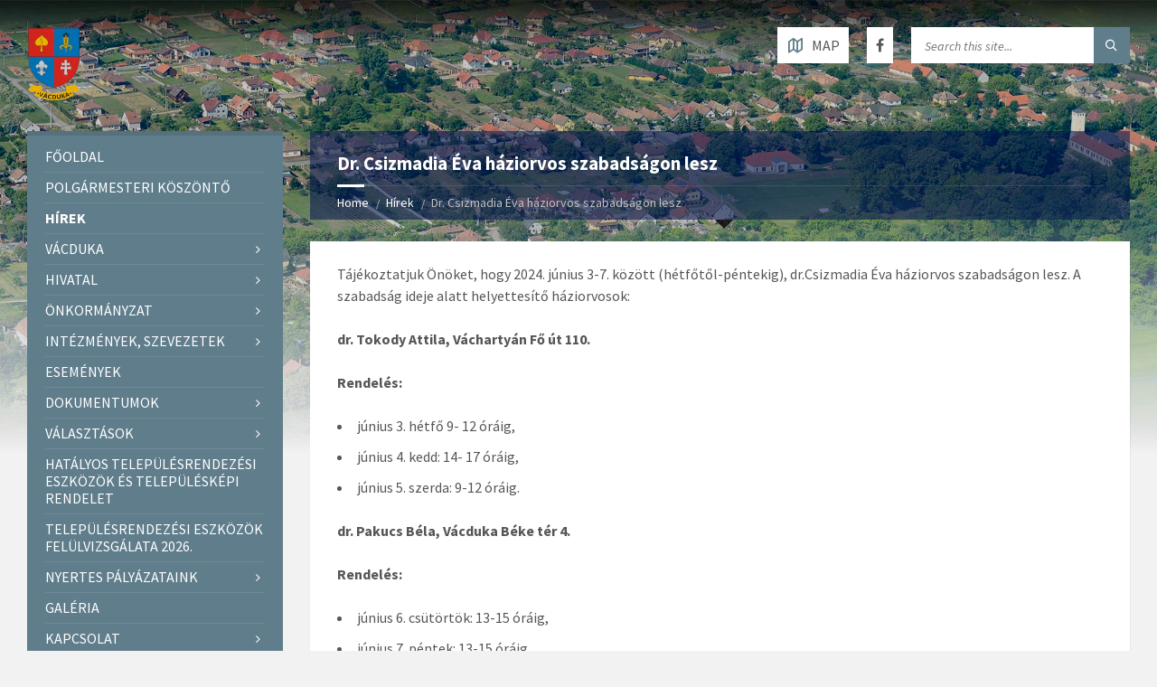

--- FILE ---
content_type: text/html; charset=UTF-8
request_url: https://vacduka.hu/dr-csizmadia-eva-haziorvos-szabadsagon-lesz/
body_size: 17366
content:
<!DOCTYPE html>
<html lang="hu-HU">
<head data-template-uri="https://vacduka.hu/wp-content/themes/townpress">
    <meta http-equiv="Content-Type" content="text/html; charset=UTF-8" />
    <meta name="viewport" content="width=device-width, initial-scale=1.0">
    <link rel="profile" href="http://gmpg.org/xfn/11" />
    <link rel="pingback" href="https://vacduka.hu/xmlrpc.php" />
	    <title>Dr. Csizmadia Éva háziorvos szabadságon lesz | vacduka.hu</title>
<meta name='robots' content='max-image-preview:large' />
<link rel="alternate" hreflang="hu" href="https://vacduka.hu/dr-csizmadia-eva-haziorvos-szabadsagon-lesz/" />
<link rel='dns-prefetch' href='//fonts.googleapis.com' />
<link rel='dns-prefetch' href='//s.w.org' />
<link rel='preconnect' href='https://fonts.gstatic.com' crossorigin />
<link rel="alternate" type="application/rss+xml" title="vacduka.hu &raquo; hírcsatorna" href="https://vacduka.hu/feed/" />
<link rel="alternate" type="application/rss+xml" title="vacduka.hu &raquo; hozzászólás hírcsatorna" href="https://vacduka.hu/comments/feed/" />
		<script type="text/javascript">
			window._wpemojiSettings = {"baseUrl":"https:\/\/s.w.org\/images\/core\/emoji\/13.1.0\/72x72\/","ext":".png","svgUrl":"https:\/\/s.w.org\/images\/core\/emoji\/13.1.0\/svg\/","svgExt":".svg","source":{"concatemoji":"https:\/\/vacduka.hu\/wp-includes\/js\/wp-emoji-release.min.js?ver=5.8.12"}};
			!function(e,a,t){var n,r,o,i=a.createElement("canvas"),p=i.getContext&&i.getContext("2d");function s(e,t){var a=String.fromCharCode;p.clearRect(0,0,i.width,i.height),p.fillText(a.apply(this,e),0,0);e=i.toDataURL();return p.clearRect(0,0,i.width,i.height),p.fillText(a.apply(this,t),0,0),e===i.toDataURL()}function c(e){var t=a.createElement("script");t.src=e,t.defer=t.type="text/javascript",a.getElementsByTagName("head")[0].appendChild(t)}for(o=Array("flag","emoji"),t.supports={everything:!0,everythingExceptFlag:!0},r=0;r<o.length;r++)t.supports[o[r]]=function(e){if(!p||!p.fillText)return!1;switch(p.textBaseline="top",p.font="600 32px Arial",e){case"flag":return s([127987,65039,8205,9895,65039],[127987,65039,8203,9895,65039])?!1:!s([55356,56826,55356,56819],[55356,56826,8203,55356,56819])&&!s([55356,57332,56128,56423,56128,56418,56128,56421,56128,56430,56128,56423,56128,56447],[55356,57332,8203,56128,56423,8203,56128,56418,8203,56128,56421,8203,56128,56430,8203,56128,56423,8203,56128,56447]);case"emoji":return!s([10084,65039,8205,55357,56613],[10084,65039,8203,55357,56613])}return!1}(o[r]),t.supports.everything=t.supports.everything&&t.supports[o[r]],"flag"!==o[r]&&(t.supports.everythingExceptFlag=t.supports.everythingExceptFlag&&t.supports[o[r]]);t.supports.everythingExceptFlag=t.supports.everythingExceptFlag&&!t.supports.flag,t.DOMReady=!1,t.readyCallback=function(){t.DOMReady=!0},t.supports.everything||(n=function(){t.readyCallback()},a.addEventListener?(a.addEventListener("DOMContentLoaded",n,!1),e.addEventListener("load",n,!1)):(e.attachEvent("onload",n),a.attachEvent("onreadystatechange",function(){"complete"===a.readyState&&t.readyCallback()})),(n=t.source||{}).concatemoji?c(n.concatemoji):n.wpemoji&&n.twemoji&&(c(n.twemoji),c(n.wpemoji)))}(window,document,window._wpemojiSettings);
		</script>
		<style type="text/css">
img.wp-smiley,
img.emoji {
	display: inline !important;
	border: none !important;
	box-shadow: none !important;
	height: 1em !important;
	width: 1em !important;
	margin: 0 .07em !important;
	vertical-align: -0.1em !important;
	background: none !important;
	padding: 0 !important;
}
</style>
	<link rel='stylesheet' id='wp-block-library-css'  href='https://vacduka.hu/wp-includes/css/dist/block-library/style.min.css?ver=5.8.12' type='text/css' media='all' />
<style id='extendify-gutenberg-patterns-and-templates-utilities-inline-css' type='text/css'>
.ext-absolute{position:absolute!important}.ext-relative{position:relative!important}.ext-top-base{top:var(--wp--style--block-gap,1.75rem)!important}.ext-top-lg{top:var(--extendify--spacing--large,3rem)!important}.ext--top-base{top:calc(var(--wp--style--block-gap, 1.75rem)*-1)!important}.ext--top-lg{top:calc(var(--extendify--spacing--large, 3rem)*-1)!important}.ext-right-base{right:var(--wp--style--block-gap,1.75rem)!important}.ext-right-lg{right:var(--extendify--spacing--large,3rem)!important}.ext--right-base{right:calc(var(--wp--style--block-gap, 1.75rem)*-1)!important}.ext--right-lg{right:calc(var(--extendify--spacing--large, 3rem)*-1)!important}.ext-bottom-base{bottom:var(--wp--style--block-gap,1.75rem)!important}.ext-bottom-lg{bottom:var(--extendify--spacing--large,3rem)!important}.ext--bottom-base{bottom:calc(var(--wp--style--block-gap, 1.75rem)*-1)!important}.ext--bottom-lg{bottom:calc(var(--extendify--spacing--large, 3rem)*-1)!important}.ext-left-base{left:var(--wp--style--block-gap,1.75rem)!important}.ext-left-lg{left:var(--extendify--spacing--large,3rem)!important}.ext--left-base{left:calc(var(--wp--style--block-gap, 1.75rem)*-1)!important}.ext--left-lg{left:calc(var(--extendify--spacing--large, 3rem)*-1)!important}.ext-order-1{order:1!important}.ext-order-2{order:2!important}.ext-col-auto{grid-column:auto!important}.ext-col-span-1{grid-column:span 1/span 1!important}.ext-col-span-2{grid-column:span 2/span 2!important}.ext-col-span-3{grid-column:span 3/span 3!important}.ext-col-span-4{grid-column:span 4/span 4!important}.ext-col-span-5{grid-column:span 5/span 5!important}.ext-col-span-6{grid-column:span 6/span 6!important}.ext-col-span-7{grid-column:span 7/span 7!important}.ext-col-span-8{grid-column:span 8/span 8!important}.ext-col-span-9{grid-column:span 9/span 9!important}.ext-col-span-10{grid-column:span 10/span 10!important}.ext-col-span-11{grid-column:span 11/span 11!important}.ext-col-span-12{grid-column:span 12/span 12!important}.ext-col-span-full{grid-column:1/-1!important}.ext-col-start-1{grid-column-start:1!important}.ext-col-start-2{grid-column-start:2!important}.ext-col-start-3{grid-column-start:3!important}.ext-col-start-4{grid-column-start:4!important}.ext-col-start-5{grid-column-start:5!important}.ext-col-start-6{grid-column-start:6!important}.ext-col-start-7{grid-column-start:7!important}.ext-col-start-8{grid-column-start:8!important}.ext-col-start-9{grid-column-start:9!important}.ext-col-start-10{grid-column-start:10!important}.ext-col-start-11{grid-column-start:11!important}.ext-col-start-12{grid-column-start:12!important}.ext-col-start-13{grid-column-start:13!important}.ext-col-start-auto{grid-column-start:auto!important}.ext-col-end-1{grid-column-end:1!important}.ext-col-end-2{grid-column-end:2!important}.ext-col-end-3{grid-column-end:3!important}.ext-col-end-4{grid-column-end:4!important}.ext-col-end-5{grid-column-end:5!important}.ext-col-end-6{grid-column-end:6!important}.ext-col-end-7{grid-column-end:7!important}.ext-col-end-8{grid-column-end:8!important}.ext-col-end-9{grid-column-end:9!important}.ext-col-end-10{grid-column-end:10!important}.ext-col-end-11{grid-column-end:11!important}.ext-col-end-12{grid-column-end:12!important}.ext-col-end-13{grid-column-end:13!important}.ext-col-end-auto{grid-column-end:auto!important}.ext-row-auto{grid-row:auto!important}.ext-row-span-1{grid-row:span 1/span 1!important}.ext-row-span-2{grid-row:span 2/span 2!important}.ext-row-span-3{grid-row:span 3/span 3!important}.ext-row-span-4{grid-row:span 4/span 4!important}.ext-row-span-5{grid-row:span 5/span 5!important}.ext-row-span-6{grid-row:span 6/span 6!important}.ext-row-span-full{grid-row:1/-1!important}.ext-row-start-1{grid-row-start:1!important}.ext-row-start-2{grid-row-start:2!important}.ext-row-start-3{grid-row-start:3!important}.ext-row-start-4{grid-row-start:4!important}.ext-row-start-5{grid-row-start:5!important}.ext-row-start-6{grid-row-start:6!important}.ext-row-start-7{grid-row-start:7!important}.ext-row-start-auto{grid-row-start:auto!important}.ext-row-end-1{grid-row-end:1!important}.ext-row-end-2{grid-row-end:2!important}.ext-row-end-3{grid-row-end:3!important}.ext-row-end-4{grid-row-end:4!important}.ext-row-end-5{grid-row-end:5!important}.ext-row-end-6{grid-row-end:6!important}.ext-row-end-7{grid-row-end:7!important}.ext-row-end-auto{grid-row-end:auto!important}.ext-m-0:not([style*=margin]){margin:0!important}.ext-m-auto:not([style*=margin]){margin:auto!important}.ext-m-base:not([style*=margin]){margin:var(--wp--style--block-gap,1.75rem)!important}.ext-m-lg:not([style*=margin]){margin:var(--extendify--spacing--large,3rem)!important}.ext--m-base:not([style*=margin]){margin:calc(var(--wp--style--block-gap, 1.75rem)*-1)!important}.ext--m-lg:not([style*=margin]){margin:calc(var(--extendify--spacing--large, 3rem)*-1)!important}.ext-mx-0:not([style*=margin]){margin-left:0!important;margin-right:0!important}.ext-mx-auto:not([style*=margin]){margin-left:auto!important;margin-right:auto!important}.ext-mx-base:not([style*=margin]){margin-left:var(--wp--style--block-gap,1.75rem)!important;margin-right:var(--wp--style--block-gap,1.75rem)!important}.ext-mx-lg:not([style*=margin]){margin-left:var(--extendify--spacing--large,3rem)!important;margin-right:var(--extendify--spacing--large,3rem)!important}.ext--mx-base:not([style*=margin]){margin-left:calc(var(--wp--style--block-gap, 1.75rem)*-1)!important;margin-right:calc(var(--wp--style--block-gap, 1.75rem)*-1)!important}.ext--mx-lg:not([style*=margin]){margin-left:calc(var(--extendify--spacing--large, 3rem)*-1)!important;margin-right:calc(var(--extendify--spacing--large, 3rem)*-1)!important}.ext-my-0:not([style*=margin]){margin-bottom:0!important;margin-top:0!important}.ext-my-auto:not([style*=margin]){margin-bottom:auto!important;margin-top:auto!important}.ext-my-base:not([style*=margin]){margin-bottom:var(--wp--style--block-gap,1.75rem)!important;margin-top:var(--wp--style--block-gap,1.75rem)!important}.ext-my-lg:not([style*=margin]){margin-bottom:var(--extendify--spacing--large,3rem)!important;margin-top:var(--extendify--spacing--large,3rem)!important}.ext--my-base:not([style*=margin]){margin-bottom:calc(var(--wp--style--block-gap, 1.75rem)*-1)!important;margin-top:calc(var(--wp--style--block-gap, 1.75rem)*-1)!important}.ext--my-lg:not([style*=margin]){margin-bottom:calc(var(--extendify--spacing--large, 3rem)*-1)!important;margin-top:calc(var(--extendify--spacing--large, 3rem)*-1)!important}.ext-mt-0:not([style*=margin]){margin-top:0!important}.ext-mt-auto:not([style*=margin]){margin-top:auto!important}.ext-mt-base:not([style*=margin]){margin-top:var(--wp--style--block-gap,1.75rem)!important}.ext-mt-lg:not([style*=margin]){margin-top:var(--extendify--spacing--large,3rem)!important}.ext--mt-base:not([style*=margin]){margin-top:calc(var(--wp--style--block-gap, 1.75rem)*-1)!important}.ext--mt-lg:not([style*=margin]){margin-top:calc(var(--extendify--spacing--large, 3rem)*-1)!important}.ext-mr-0:not([style*=margin]){margin-right:0!important}.ext-mr-auto:not([style*=margin]){margin-right:auto!important}.ext-mr-base:not([style*=margin]){margin-right:var(--wp--style--block-gap,1.75rem)!important}.ext-mr-lg:not([style*=margin]){margin-right:var(--extendify--spacing--large,3rem)!important}.ext--mr-base:not([style*=margin]){margin-right:calc(var(--wp--style--block-gap, 1.75rem)*-1)!important}.ext--mr-lg:not([style*=margin]){margin-right:calc(var(--extendify--spacing--large, 3rem)*-1)!important}.ext-mb-0:not([style*=margin]){margin-bottom:0!important}.ext-mb-auto:not([style*=margin]){margin-bottom:auto!important}.ext-mb-base:not([style*=margin]){margin-bottom:var(--wp--style--block-gap,1.75rem)!important}.ext-mb-lg:not([style*=margin]){margin-bottom:var(--extendify--spacing--large,3rem)!important}.ext--mb-base:not([style*=margin]){margin-bottom:calc(var(--wp--style--block-gap, 1.75rem)*-1)!important}.ext--mb-lg:not([style*=margin]){margin-bottom:calc(var(--extendify--spacing--large, 3rem)*-1)!important}.ext-ml-0:not([style*=margin]){margin-left:0!important}.ext-ml-auto:not([style*=margin]){margin-left:auto!important}.ext-ml-base:not([style*=margin]){margin-left:var(--wp--style--block-gap,1.75rem)!important}.ext-ml-lg:not([style*=margin]){margin-left:var(--extendify--spacing--large,3rem)!important}.ext--ml-base:not([style*=margin]){margin-left:calc(var(--wp--style--block-gap, 1.75rem)*-1)!important}.ext--ml-lg:not([style*=margin]){margin-left:calc(var(--extendify--spacing--large, 3rem)*-1)!important}.ext-block{display:block!important}.ext-inline-block{display:inline-block!important}.ext-inline{display:inline!important}.ext-flex{display:flex!important}.ext-inline-flex{display:inline-flex!important}.ext-grid{display:grid!important}.ext-inline-grid{display:inline-grid!important}.ext-hidden{display:none!important}.ext-w-auto{width:auto!important}.ext-w-full{width:100%!important}.ext-max-w-full{max-width:100%!important}.ext-flex-1{flex:1 1 0%!important}.ext-flex-auto{flex:1 1 auto!important}.ext-flex-initial{flex:0 1 auto!important}.ext-flex-none{flex:none!important}.ext-flex-shrink-0{flex-shrink:0!important}.ext-flex-shrink{flex-shrink:1!important}.ext-flex-grow-0{flex-grow:0!important}.ext-flex-grow{flex-grow:1!important}.ext-list-none{list-style-type:none!important}.ext-grid-cols-1{grid-template-columns:repeat(1,minmax(0,1fr))!important}.ext-grid-cols-2{grid-template-columns:repeat(2,minmax(0,1fr))!important}.ext-grid-cols-3{grid-template-columns:repeat(3,minmax(0,1fr))!important}.ext-grid-cols-4{grid-template-columns:repeat(4,minmax(0,1fr))!important}.ext-grid-cols-5{grid-template-columns:repeat(5,minmax(0,1fr))!important}.ext-grid-cols-6{grid-template-columns:repeat(6,minmax(0,1fr))!important}.ext-grid-cols-7{grid-template-columns:repeat(7,minmax(0,1fr))!important}.ext-grid-cols-8{grid-template-columns:repeat(8,minmax(0,1fr))!important}.ext-grid-cols-9{grid-template-columns:repeat(9,minmax(0,1fr))!important}.ext-grid-cols-10{grid-template-columns:repeat(10,minmax(0,1fr))!important}.ext-grid-cols-11{grid-template-columns:repeat(11,minmax(0,1fr))!important}.ext-grid-cols-12{grid-template-columns:repeat(12,minmax(0,1fr))!important}.ext-grid-cols-none{grid-template-columns:none!important}.ext-grid-rows-1{grid-template-rows:repeat(1,minmax(0,1fr))!important}.ext-grid-rows-2{grid-template-rows:repeat(2,minmax(0,1fr))!important}.ext-grid-rows-3{grid-template-rows:repeat(3,minmax(0,1fr))!important}.ext-grid-rows-4{grid-template-rows:repeat(4,minmax(0,1fr))!important}.ext-grid-rows-5{grid-template-rows:repeat(5,minmax(0,1fr))!important}.ext-grid-rows-6{grid-template-rows:repeat(6,minmax(0,1fr))!important}.ext-grid-rows-none{grid-template-rows:none!important}.ext-flex-row{flex-direction:row!important}.ext-flex-row-reverse{flex-direction:row-reverse!important}.ext-flex-col{flex-direction:column!important}.ext-flex-col-reverse{flex-direction:column-reverse!important}.ext-flex-wrap{flex-wrap:wrap!important}.ext-flex-wrap-reverse{flex-wrap:wrap-reverse!important}.ext-flex-nowrap{flex-wrap:nowrap!important}.ext-items-start{align-items:flex-start!important}.ext-items-end{align-items:flex-end!important}.ext-items-center{align-items:center!important}.ext-items-baseline{align-items:baseline!important}.ext-items-stretch{align-items:stretch!important}.ext-justify-start{justify-content:flex-start!important}.ext-justify-end{justify-content:flex-end!important}.ext-justify-center{justify-content:center!important}.ext-justify-between{justify-content:space-between!important}.ext-justify-around{justify-content:space-around!important}.ext-justify-evenly{justify-content:space-evenly!important}.ext-justify-items-start{justify-items:start!important}.ext-justify-items-end{justify-items:end!important}.ext-justify-items-center{justify-items:center!important}.ext-justify-items-stretch{justify-items:stretch!important}.ext-gap-0{gap:0!important}.ext-gap-base{gap:var(--wp--style--block-gap,1.75rem)!important}.ext-gap-lg{gap:var(--extendify--spacing--large,3rem)!important}.ext-gap-x-0{-moz-column-gap:0!important;column-gap:0!important}.ext-gap-x-base{-moz-column-gap:var(--wp--style--block-gap,1.75rem)!important;column-gap:var(--wp--style--block-gap,1.75rem)!important}.ext-gap-x-lg{-moz-column-gap:var(--extendify--spacing--large,3rem)!important;column-gap:var(--extendify--spacing--large,3rem)!important}.ext-gap-y-0{row-gap:0!important}.ext-gap-y-base{row-gap:var(--wp--style--block-gap,1.75rem)!important}.ext-gap-y-lg{row-gap:var(--extendify--spacing--large,3rem)!important}.ext-justify-self-auto{justify-self:auto!important}.ext-justify-self-start{justify-self:start!important}.ext-justify-self-end{justify-self:end!important}.ext-justify-self-center{justify-self:center!important}.ext-justify-self-stretch{justify-self:stretch!important}.ext-rounded-none{border-radius:0!important}.ext-rounded-full{border-radius:9999px!important}.ext-rounded-t-none{border-top-left-radius:0!important;border-top-right-radius:0!important}.ext-rounded-t-full{border-top-left-radius:9999px!important;border-top-right-radius:9999px!important}.ext-rounded-r-none{border-bottom-right-radius:0!important;border-top-right-radius:0!important}.ext-rounded-r-full{border-bottom-right-radius:9999px!important;border-top-right-radius:9999px!important}.ext-rounded-b-none{border-bottom-left-radius:0!important;border-bottom-right-radius:0!important}.ext-rounded-b-full{border-bottom-left-radius:9999px!important;border-bottom-right-radius:9999px!important}.ext-rounded-l-none{border-bottom-left-radius:0!important;border-top-left-radius:0!important}.ext-rounded-l-full{border-bottom-left-radius:9999px!important;border-top-left-radius:9999px!important}.ext-rounded-tl-none{border-top-left-radius:0!important}.ext-rounded-tl-full{border-top-left-radius:9999px!important}.ext-rounded-tr-none{border-top-right-radius:0!important}.ext-rounded-tr-full{border-top-right-radius:9999px!important}.ext-rounded-br-none{border-bottom-right-radius:0!important}.ext-rounded-br-full{border-bottom-right-radius:9999px!important}.ext-rounded-bl-none{border-bottom-left-radius:0!important}.ext-rounded-bl-full{border-bottom-left-radius:9999px!important}.ext-border-0{border-width:0!important}.ext-border-t-0{border-top-width:0!important}.ext-border-r-0{border-right-width:0!important}.ext-border-b-0{border-bottom-width:0!important}.ext-border-l-0{border-left-width:0!important}.ext-p-0:not([style*=padding]){padding:0!important}.ext-p-base:not([style*=padding]){padding:var(--wp--style--block-gap,1.75rem)!important}.ext-p-lg:not([style*=padding]){padding:var(--extendify--spacing--large,3rem)!important}.ext-px-0:not([style*=padding]){padding-left:0!important;padding-right:0!important}.ext-px-base:not([style*=padding]){padding-left:var(--wp--style--block-gap,1.75rem)!important;padding-right:var(--wp--style--block-gap,1.75rem)!important}.ext-px-lg:not([style*=padding]){padding-left:var(--extendify--spacing--large,3rem)!important;padding-right:var(--extendify--spacing--large,3rem)!important}.ext-py-0:not([style*=padding]){padding-bottom:0!important;padding-top:0!important}.ext-py-base:not([style*=padding]){padding-bottom:var(--wp--style--block-gap,1.75rem)!important;padding-top:var(--wp--style--block-gap,1.75rem)!important}.ext-py-lg:not([style*=padding]){padding-bottom:var(--extendify--spacing--large,3rem)!important;padding-top:var(--extendify--spacing--large,3rem)!important}.ext-pt-0:not([style*=padding]){padding-top:0!important}.ext-pt-base:not([style*=padding]){padding-top:var(--wp--style--block-gap,1.75rem)!important}.ext-pt-lg:not([style*=padding]){padding-top:var(--extendify--spacing--large,3rem)!important}.ext-pr-0:not([style*=padding]){padding-right:0!important}.ext-pr-base:not([style*=padding]){padding-right:var(--wp--style--block-gap,1.75rem)!important}.ext-pr-lg:not([style*=padding]){padding-right:var(--extendify--spacing--large,3rem)!important}.ext-pb-0:not([style*=padding]){padding-bottom:0!important}.ext-pb-base:not([style*=padding]){padding-bottom:var(--wp--style--block-gap,1.75rem)!important}.ext-pb-lg:not([style*=padding]){padding-bottom:var(--extendify--spacing--large,3rem)!important}.ext-pl-0:not([style*=padding]){padding-left:0!important}.ext-pl-base:not([style*=padding]){padding-left:var(--wp--style--block-gap,1.75rem)!important}.ext-pl-lg:not([style*=padding]){padding-left:var(--extendify--spacing--large,3rem)!important}.ext-text-left{text-align:left!important}.ext-text-center{text-align:center!important}.ext-text-right{text-align:right!important}.ext-leading-none{line-height:1!important}.ext-leading-tight{line-height:1.25!important}.ext-leading-snug{line-height:1.375!important}.ext-leading-normal{line-height:1.5!important}.ext-leading-relaxed{line-height:1.625!important}.ext-leading-loose{line-height:2!important}.clip-path--rhombus img{-webkit-clip-path:polygon(15% 6%,80% 29%,84% 93%,23% 69%);clip-path:polygon(15% 6%,80% 29%,84% 93%,23% 69%)}.clip-path--diamond img{-webkit-clip-path:polygon(5% 29%,60% 2%,91% 64%,36% 89%);clip-path:polygon(5% 29%,60% 2%,91% 64%,36% 89%)}.clip-path--rhombus-alt img{-webkit-clip-path:polygon(14% 9%,85% 24%,91% 89%,19% 76%);clip-path:polygon(14% 9%,85% 24%,91% 89%,19% 76%)}.wp-block-columns[class*=fullwidth-cols]{margin-bottom:unset}.wp-block-column.editor\:pointer-events-none{margin-bottom:0!important;margin-top:0!important}.is-root-container.block-editor-block-list__layout>[data-align=full]:not(:first-of-type)>.wp-block-column.editor\:pointer-events-none,.is-root-container.block-editor-block-list__layout>[data-align=wide]>.wp-block-column.editor\:pointer-events-none{margin-top:calc(var(--wp--style--block-gap, 28px)*-1)!important}.ext .wp-block-columns .wp-block-column[style*=padding]{padding-left:0!important;padding-right:0!important}.ext .wp-block-columns+.wp-block-columns:not([class*=mt-]):not([class*=my-]):not([style*=margin]){margin-top:0!important}[class*=fullwidth-cols] .wp-block-column:first-child,[class*=fullwidth-cols] .wp-block-group:first-child{margin-top:0}[class*=fullwidth-cols] .wp-block-column:last-child,[class*=fullwidth-cols] .wp-block-group:last-child{margin-bottom:0}[class*=fullwidth-cols] .wp-block-column:first-child>*,[class*=fullwidth-cols] .wp-block-column>:first-child{margin-top:0}.ext .is-not-stacked-on-mobile .wp-block-column,[class*=fullwidth-cols] .wp-block-column>:last-child{margin-bottom:0}.wp-block-columns[class*=fullwidth-cols]:not(.is-not-stacked-on-mobile)>.wp-block-column:not(:last-child){margin-bottom:var(--wp--style--block-gap,1.75rem)}@media (min-width:782px){.wp-block-columns[class*=fullwidth-cols]:not(.is-not-stacked-on-mobile)>.wp-block-column:not(:last-child){margin-bottom:0}}.wp-block-columns[class*=fullwidth-cols].is-not-stacked-on-mobile>.wp-block-column{margin-bottom:0!important}@media (min-width:600px) and (max-width:781px){.wp-block-columns[class*=fullwidth-cols]:not(.is-not-stacked-on-mobile)>.wp-block-column:nth-child(2n){margin-left:var(--wp--style--block-gap,2em)}}@media (max-width:781px){.tablet\:fullwidth-cols.wp-block-columns:not(.is-not-stacked-on-mobile){flex-wrap:wrap}.tablet\:fullwidth-cols.wp-block-columns:not(.is-not-stacked-on-mobile)>.wp-block-column,.tablet\:fullwidth-cols.wp-block-columns:not(.is-not-stacked-on-mobile)>.wp-block-column:not([style*=margin]){margin-left:0!important}.tablet\:fullwidth-cols.wp-block-columns:not(.is-not-stacked-on-mobile)>.wp-block-column{flex-basis:100%!important}}@media (max-width:1079px){.desktop\:fullwidth-cols.wp-block-columns:not(.is-not-stacked-on-mobile){flex-wrap:wrap}.desktop\:fullwidth-cols.wp-block-columns:not(.is-not-stacked-on-mobile)>.wp-block-column,.desktop\:fullwidth-cols.wp-block-columns:not(.is-not-stacked-on-mobile)>.wp-block-column:not([style*=margin]){margin-left:0!important}.desktop\:fullwidth-cols.wp-block-columns:not(.is-not-stacked-on-mobile)>.wp-block-column{flex-basis:100%!important}.desktop\:fullwidth-cols.wp-block-columns:not(.is-not-stacked-on-mobile)>.wp-block-column:not(:last-child){margin-bottom:var(--wp--style--block-gap,1.75rem)!important}}.direction-rtl{direction:rtl}.direction-ltr{direction:ltr}.is-style-inline-list{padding-left:0!important}.is-style-inline-list li{list-style-type:none!important}@media (min-width:782px){.is-style-inline-list li{display:inline!important;margin-right:var(--wp--style--block-gap,1.75rem)!important}}@media (min-width:782px){.is-style-inline-list li:first-child{margin-left:0!important}}@media (min-width:782px){.is-style-inline-list li:last-child{margin-right:0!important}}.bring-to-front{position:relative;z-index:10}.text-stroke{-webkit-text-stroke-color:var(--wp--preset--color--background)}.text-stroke,.text-stroke--primary{-webkit-text-stroke-width:var(
        --wp--custom--typography--text-stroke-width,2px
    )}.text-stroke--primary{-webkit-text-stroke-color:var(--wp--preset--color--primary)}.text-stroke--secondary{-webkit-text-stroke-width:var(
        --wp--custom--typography--text-stroke-width,2px
    );-webkit-text-stroke-color:var(--wp--preset--color--secondary)}.editor\:no-caption .block-editor-rich-text__editable{display:none!important}.editor\:no-inserter .wp-block-column:not(.is-selected)>.block-list-appender,.editor\:no-inserter .wp-block-cover__inner-container>.block-list-appender,.editor\:no-inserter .wp-block-group__inner-container>.block-list-appender,.editor\:no-inserter>.block-list-appender{display:none}.editor\:no-resize .components-resizable-box__handle,.editor\:no-resize .components-resizable-box__handle:after,.editor\:no-resize .components-resizable-box__side-handle:before{display:none;pointer-events:none}.editor\:no-resize .components-resizable-box__container{display:block}.editor\:pointer-events-none{pointer-events:none}.is-style-angled{justify-content:flex-end}.ext .is-style-angled>[class*=_inner-container],.is-style-angled{align-items:center}.is-style-angled .wp-block-cover__image-background,.is-style-angled .wp-block-cover__video-background{-webkit-clip-path:polygon(0 0,30% 0,50% 100%,0 100%);clip-path:polygon(0 0,30% 0,50% 100%,0 100%);z-index:1}@media (min-width:782px){.is-style-angled .wp-block-cover__image-background,.is-style-angled .wp-block-cover__video-background{-webkit-clip-path:polygon(0 0,55% 0,65% 100%,0 100%);clip-path:polygon(0 0,55% 0,65% 100%,0 100%)}}.has-foreground-color{color:var(--wp--preset--color--foreground,#000)!important}.has-foreground-background-color{background-color:var(--wp--preset--color--foreground,#000)!important}.has-background-color{color:var(--wp--preset--color--background,#fff)!important}.has-background-background-color{background-color:var(--wp--preset--color--background,#fff)!important}.has-primary-color{color:var(--wp--preset--color--primary,#4b5563)!important}.has-primary-background-color{background-color:var(--wp--preset--color--primary,#4b5563)!important}.has-secondary-color{color:var(--wp--preset--color--secondary,#9ca3af)!important}.has-secondary-background-color{background-color:var(--wp--preset--color--secondary,#9ca3af)!important}.ext.has-text-color h1,.ext.has-text-color h2,.ext.has-text-color h3,.ext.has-text-color h4,.ext.has-text-color h5,.ext.has-text-color h6,.ext.has-text-color p{color:currentColor}.has-white-color{color:var(--wp--preset--color--white,#fff)!important}.has-black-color{color:var(--wp--preset--color--black,#000)!important}.has-ext-foreground-background-color{background-color:var(
        --wp--preset--color--foreground,var(--wp--preset--color--black,#000)
    )!important}.has-ext-primary-background-color{background-color:var(
        --wp--preset--color--primary,var(--wp--preset--color--cyan-bluish-gray,#000)
    )!important}.wp-block-button__link.has-black-background-color{border-color:var(--wp--preset--color--black,#000)}.wp-block-button__link.has-white-background-color{border-color:var(--wp--preset--color--white,#fff)}.has-ext-small-font-size{font-size:var(--wp--preset--font-size--ext-small)!important}.has-ext-medium-font-size{font-size:var(--wp--preset--font-size--ext-medium)!important}.has-ext-large-font-size{font-size:var(--wp--preset--font-size--ext-large)!important;line-height:1.2}.has-ext-x-large-font-size{font-size:var(--wp--preset--font-size--ext-x-large)!important;line-height:1}.has-ext-xx-large-font-size{font-size:var(--wp--preset--font-size--ext-xx-large)!important;line-height:1}.has-ext-x-large-font-size:not([style*=line-height]),.has-ext-xx-large-font-size:not([style*=line-height]){line-height:1.1}.ext .wp-block-group>*{margin-bottom:0;margin-top:0}.ext .wp-block-group>*+*{margin-bottom:0}.ext .wp-block-group>*+*,.ext h2{margin-top:var(--wp--style--block-gap,1.75rem)}.ext h2{margin-bottom:var(--wp--style--block-gap,1.75rem)}.has-ext-x-large-font-size+h3,.has-ext-x-large-font-size+p{margin-top:.5rem}.ext .wp-block-buttons>.wp-block-button.wp-block-button__width-25{min-width:12rem;width:calc(25% - var(--wp--style--block-gap, .5em)*.75)}.ext .ext-grid>[class*=_inner-container]{display:grid}.ext>[class*=_inner-container]>.ext-grid:not([class*=columns]),.ext>[class*=_inner-container]>.wp-block>.ext-grid:not([class*=columns]){display:initial!important}.ext .ext-grid-cols-1>[class*=_inner-container]{grid-template-columns:repeat(1,minmax(0,1fr))!important}.ext .ext-grid-cols-2>[class*=_inner-container]{grid-template-columns:repeat(2,minmax(0,1fr))!important}.ext .ext-grid-cols-3>[class*=_inner-container]{grid-template-columns:repeat(3,minmax(0,1fr))!important}.ext .ext-grid-cols-4>[class*=_inner-container]{grid-template-columns:repeat(4,minmax(0,1fr))!important}.ext .ext-grid-cols-5>[class*=_inner-container]{grid-template-columns:repeat(5,minmax(0,1fr))!important}.ext .ext-grid-cols-6>[class*=_inner-container]{grid-template-columns:repeat(6,minmax(0,1fr))!important}.ext .ext-grid-cols-7>[class*=_inner-container]{grid-template-columns:repeat(7,minmax(0,1fr))!important}.ext .ext-grid-cols-8>[class*=_inner-container]{grid-template-columns:repeat(8,minmax(0,1fr))!important}.ext .ext-grid-cols-9>[class*=_inner-container]{grid-template-columns:repeat(9,minmax(0,1fr))!important}.ext .ext-grid-cols-10>[class*=_inner-container]{grid-template-columns:repeat(10,minmax(0,1fr))!important}.ext .ext-grid-cols-11>[class*=_inner-container]{grid-template-columns:repeat(11,minmax(0,1fr))!important}.ext .ext-grid-cols-12>[class*=_inner-container]{grid-template-columns:repeat(12,minmax(0,1fr))!important}.ext .ext-grid-cols-13>[class*=_inner-container]{grid-template-columns:repeat(13,minmax(0,1fr))!important}.ext .ext-grid-cols-none>[class*=_inner-container]{grid-template-columns:none!important}.ext .ext-grid-rows-1>[class*=_inner-container]{grid-template-rows:repeat(1,minmax(0,1fr))!important}.ext .ext-grid-rows-2>[class*=_inner-container]{grid-template-rows:repeat(2,minmax(0,1fr))!important}.ext .ext-grid-rows-3>[class*=_inner-container]{grid-template-rows:repeat(3,minmax(0,1fr))!important}.ext .ext-grid-rows-4>[class*=_inner-container]{grid-template-rows:repeat(4,minmax(0,1fr))!important}.ext .ext-grid-rows-5>[class*=_inner-container]{grid-template-rows:repeat(5,minmax(0,1fr))!important}.ext .ext-grid-rows-6>[class*=_inner-container]{grid-template-rows:repeat(6,minmax(0,1fr))!important}.ext .ext-grid-rows-none>[class*=_inner-container]{grid-template-rows:none!important}.ext .ext-items-start>[class*=_inner-container]{align-items:flex-start!important}.ext .ext-items-end>[class*=_inner-container]{align-items:flex-end!important}.ext .ext-items-center>[class*=_inner-container]{align-items:center!important}.ext .ext-items-baseline>[class*=_inner-container]{align-items:baseline!important}.ext .ext-items-stretch>[class*=_inner-container]{align-items:stretch!important}.ext.wp-block-group>:last-child{margin-bottom:0}.ext .wp-block-group__inner-container{padding:0!important}.ext.has-background{padding-left:var(--wp--style--block-gap,1.75rem);padding-right:var(--wp--style--block-gap,1.75rem)}.ext [class*=inner-container]>.alignwide [class*=inner-container],.ext [class*=inner-container]>[data-align=wide] [class*=inner-container]{max-width:var(--responsive--alignwide-width,120rem)}.ext [class*=inner-container]>.alignwide [class*=inner-container]>*,.ext [class*=inner-container]>[data-align=wide] [class*=inner-container]>*{max-width:100%!important}.ext .wp-block-image{position:relative;text-align:center}.ext .wp-block-image img{display:inline-block;vertical-align:middle}body{--extendify--spacing--large:var(
        --wp--custom--spacing--large,clamp(2em,8vw,8em)
    );--wp--preset--font-size--ext-small:1rem;--wp--preset--font-size--ext-medium:1.125rem;--wp--preset--font-size--ext-large:clamp(1.65rem,3.5vw,2.15rem);--wp--preset--font-size--ext-x-large:clamp(3rem,6vw,4.75rem);--wp--preset--font-size--ext-xx-large:clamp(3.25rem,7.5vw,5.75rem);--wp--preset--color--black:#000;--wp--preset--color--white:#fff}.ext *{box-sizing:border-box}.block-editor-block-preview__content-iframe .ext [data-type="core/spacer"] .components-resizable-box__container{background:transparent!important}.block-editor-block-preview__content-iframe .ext [data-type="core/spacer"] .block-library-spacer__resize-container:before{display:none!important}.ext .wp-block-group__inner-container figure.wp-block-gallery.alignfull{margin-bottom:unset;margin-top:unset}.ext .alignwide{margin-left:auto!important;margin-right:auto!important}.is-root-container.block-editor-block-list__layout>[data-align=full]:not(:first-of-type)>.ext-my-0,.is-root-container.block-editor-block-list__layout>[data-align=wide]>.ext-my-0:not([style*=margin]){margin-top:calc(var(--wp--style--block-gap, 28px)*-1)!important}.block-editor-block-preview__content-iframe .preview\:min-h-50{min-height:50vw!important}.block-editor-block-preview__content-iframe .preview\:min-h-60{min-height:60vw!important}.block-editor-block-preview__content-iframe .preview\:min-h-70{min-height:70vw!important}.block-editor-block-preview__content-iframe .preview\:min-h-80{min-height:80vw!important}.block-editor-block-preview__content-iframe .preview\:min-h-100{min-height:100vw!important}.ext-mr-0.alignfull:not([style*=margin]):not([style*=margin]){margin-right:0!important}.ext-ml-0:not([style*=margin]):not([style*=margin]){margin-left:0!important}.is-root-container .wp-block[data-align=full]>.ext-mx-0:not([style*=margin]):not([style*=margin]){margin-left:calc(var(--wp--custom--spacing--outer, 0)*1)!important;margin-right:calc(var(--wp--custom--spacing--outer, 0)*1)!important;overflow:hidden;width:unset}@media (min-width:782px){.tablet\:ext-absolute{position:absolute!important}.tablet\:ext-relative{position:relative!important}.tablet\:ext-top-base{top:var(--wp--style--block-gap,1.75rem)!important}.tablet\:ext-top-lg{top:var(--extendify--spacing--large,3rem)!important}.tablet\:ext--top-base{top:calc(var(--wp--style--block-gap, 1.75rem)*-1)!important}.tablet\:ext--top-lg{top:calc(var(--extendify--spacing--large, 3rem)*-1)!important}.tablet\:ext-right-base{right:var(--wp--style--block-gap,1.75rem)!important}.tablet\:ext-right-lg{right:var(--extendify--spacing--large,3rem)!important}.tablet\:ext--right-base{right:calc(var(--wp--style--block-gap, 1.75rem)*-1)!important}.tablet\:ext--right-lg{right:calc(var(--extendify--spacing--large, 3rem)*-1)!important}.tablet\:ext-bottom-base{bottom:var(--wp--style--block-gap,1.75rem)!important}.tablet\:ext-bottom-lg{bottom:var(--extendify--spacing--large,3rem)!important}.tablet\:ext--bottom-base{bottom:calc(var(--wp--style--block-gap, 1.75rem)*-1)!important}.tablet\:ext--bottom-lg{bottom:calc(var(--extendify--spacing--large, 3rem)*-1)!important}.tablet\:ext-left-base{left:var(--wp--style--block-gap,1.75rem)!important}.tablet\:ext-left-lg{left:var(--extendify--spacing--large,3rem)!important}.tablet\:ext--left-base{left:calc(var(--wp--style--block-gap, 1.75rem)*-1)!important}.tablet\:ext--left-lg{left:calc(var(--extendify--spacing--large, 3rem)*-1)!important}.tablet\:ext-order-1{order:1!important}.tablet\:ext-order-2{order:2!important}.tablet\:ext-m-0:not([style*=margin]){margin:0!important}.tablet\:ext-m-auto:not([style*=margin]){margin:auto!important}.tablet\:ext-m-base:not([style*=margin]){margin:var(--wp--style--block-gap,1.75rem)!important}.tablet\:ext-m-lg:not([style*=margin]){margin:var(--extendify--spacing--large,3rem)!important}.tablet\:ext--m-base:not([style*=margin]){margin:calc(var(--wp--style--block-gap, 1.75rem)*-1)!important}.tablet\:ext--m-lg:not([style*=margin]){margin:calc(var(--extendify--spacing--large, 3rem)*-1)!important}.tablet\:ext-mx-0:not([style*=margin]){margin-left:0!important;margin-right:0!important}.tablet\:ext-mx-auto:not([style*=margin]){margin-left:auto!important;margin-right:auto!important}.tablet\:ext-mx-base:not([style*=margin]){margin-left:var(--wp--style--block-gap,1.75rem)!important;margin-right:var(--wp--style--block-gap,1.75rem)!important}.tablet\:ext-mx-lg:not([style*=margin]){margin-left:var(--extendify--spacing--large,3rem)!important;margin-right:var(--extendify--spacing--large,3rem)!important}.tablet\:ext--mx-base:not([style*=margin]){margin-left:calc(var(--wp--style--block-gap, 1.75rem)*-1)!important;margin-right:calc(var(--wp--style--block-gap, 1.75rem)*-1)!important}.tablet\:ext--mx-lg:not([style*=margin]){margin-left:calc(var(--extendify--spacing--large, 3rem)*-1)!important;margin-right:calc(var(--extendify--spacing--large, 3rem)*-1)!important}.tablet\:ext-my-0:not([style*=margin]){margin-bottom:0!important;margin-top:0!important}.tablet\:ext-my-auto:not([style*=margin]){margin-bottom:auto!important;margin-top:auto!important}.tablet\:ext-my-base:not([style*=margin]){margin-bottom:var(--wp--style--block-gap,1.75rem)!important;margin-top:var(--wp--style--block-gap,1.75rem)!important}.tablet\:ext-my-lg:not([style*=margin]){margin-bottom:var(--extendify--spacing--large,3rem)!important;margin-top:var(--extendify--spacing--large,3rem)!important}.tablet\:ext--my-base:not([style*=margin]){margin-bottom:calc(var(--wp--style--block-gap, 1.75rem)*-1)!important;margin-top:calc(var(--wp--style--block-gap, 1.75rem)*-1)!important}.tablet\:ext--my-lg:not([style*=margin]){margin-bottom:calc(var(--extendify--spacing--large, 3rem)*-1)!important;margin-top:calc(var(--extendify--spacing--large, 3rem)*-1)!important}.tablet\:ext-mt-0:not([style*=margin]){margin-top:0!important}.tablet\:ext-mt-auto:not([style*=margin]){margin-top:auto!important}.tablet\:ext-mt-base:not([style*=margin]){margin-top:var(--wp--style--block-gap,1.75rem)!important}.tablet\:ext-mt-lg:not([style*=margin]){margin-top:var(--extendify--spacing--large,3rem)!important}.tablet\:ext--mt-base:not([style*=margin]){margin-top:calc(var(--wp--style--block-gap, 1.75rem)*-1)!important}.tablet\:ext--mt-lg:not([style*=margin]){margin-top:calc(var(--extendify--spacing--large, 3rem)*-1)!important}.tablet\:ext-mr-0:not([style*=margin]){margin-right:0!important}.tablet\:ext-mr-auto:not([style*=margin]){margin-right:auto!important}.tablet\:ext-mr-base:not([style*=margin]){margin-right:var(--wp--style--block-gap,1.75rem)!important}.tablet\:ext-mr-lg:not([style*=margin]){margin-right:var(--extendify--spacing--large,3rem)!important}.tablet\:ext--mr-base:not([style*=margin]){margin-right:calc(var(--wp--style--block-gap, 1.75rem)*-1)!important}.tablet\:ext--mr-lg:not([style*=margin]){margin-right:calc(var(--extendify--spacing--large, 3rem)*-1)!important}.tablet\:ext-mb-0:not([style*=margin]){margin-bottom:0!important}.tablet\:ext-mb-auto:not([style*=margin]){margin-bottom:auto!important}.tablet\:ext-mb-base:not([style*=margin]){margin-bottom:var(--wp--style--block-gap,1.75rem)!important}.tablet\:ext-mb-lg:not([style*=margin]){margin-bottom:var(--extendify--spacing--large,3rem)!important}.tablet\:ext--mb-base:not([style*=margin]){margin-bottom:calc(var(--wp--style--block-gap, 1.75rem)*-1)!important}.tablet\:ext--mb-lg:not([style*=margin]){margin-bottom:calc(var(--extendify--spacing--large, 3rem)*-1)!important}.tablet\:ext-ml-0:not([style*=margin]){margin-left:0!important}.tablet\:ext-ml-auto:not([style*=margin]){margin-left:auto!important}.tablet\:ext-ml-base:not([style*=margin]){margin-left:var(--wp--style--block-gap,1.75rem)!important}.tablet\:ext-ml-lg:not([style*=margin]){margin-left:var(--extendify--spacing--large,3rem)!important}.tablet\:ext--ml-base:not([style*=margin]){margin-left:calc(var(--wp--style--block-gap, 1.75rem)*-1)!important}.tablet\:ext--ml-lg:not([style*=margin]){margin-left:calc(var(--extendify--spacing--large, 3rem)*-1)!important}.tablet\:ext-block{display:block!important}.tablet\:ext-inline-block{display:inline-block!important}.tablet\:ext-inline{display:inline!important}.tablet\:ext-flex{display:flex!important}.tablet\:ext-inline-flex{display:inline-flex!important}.tablet\:ext-grid{display:grid!important}.tablet\:ext-inline-grid{display:inline-grid!important}.tablet\:ext-hidden{display:none!important}.tablet\:ext-w-auto{width:auto!important}.tablet\:ext-w-full{width:100%!important}.tablet\:ext-max-w-full{max-width:100%!important}.tablet\:ext-flex-1{flex:1 1 0%!important}.tablet\:ext-flex-auto{flex:1 1 auto!important}.tablet\:ext-flex-initial{flex:0 1 auto!important}.tablet\:ext-flex-none{flex:none!important}.tablet\:ext-flex-shrink-0{flex-shrink:0!important}.tablet\:ext-flex-shrink{flex-shrink:1!important}.tablet\:ext-flex-grow-0{flex-grow:0!important}.tablet\:ext-flex-grow{flex-grow:1!important}.tablet\:ext-list-none{list-style-type:none!important}.tablet\:ext-grid-cols-1{grid-template-columns:repeat(1,minmax(0,1fr))!important}.tablet\:ext-grid-cols-2{grid-template-columns:repeat(2,minmax(0,1fr))!important}.tablet\:ext-grid-cols-3{grid-template-columns:repeat(3,minmax(0,1fr))!important}.tablet\:ext-grid-cols-4{grid-template-columns:repeat(4,minmax(0,1fr))!important}.tablet\:ext-grid-cols-5{grid-template-columns:repeat(5,minmax(0,1fr))!important}.tablet\:ext-grid-cols-6{grid-template-columns:repeat(6,minmax(0,1fr))!important}.tablet\:ext-grid-cols-7{grid-template-columns:repeat(7,minmax(0,1fr))!important}.tablet\:ext-grid-cols-8{grid-template-columns:repeat(8,minmax(0,1fr))!important}.tablet\:ext-grid-cols-9{grid-template-columns:repeat(9,minmax(0,1fr))!important}.tablet\:ext-grid-cols-10{grid-template-columns:repeat(10,minmax(0,1fr))!important}.tablet\:ext-grid-cols-11{grid-template-columns:repeat(11,minmax(0,1fr))!important}.tablet\:ext-grid-cols-12{grid-template-columns:repeat(12,minmax(0,1fr))!important}.tablet\:ext-grid-cols-none{grid-template-columns:none!important}.tablet\:ext-flex-row{flex-direction:row!important}.tablet\:ext-flex-row-reverse{flex-direction:row-reverse!important}.tablet\:ext-flex-col{flex-direction:column!important}.tablet\:ext-flex-col-reverse{flex-direction:column-reverse!important}.tablet\:ext-flex-wrap{flex-wrap:wrap!important}.tablet\:ext-flex-wrap-reverse{flex-wrap:wrap-reverse!important}.tablet\:ext-flex-nowrap{flex-wrap:nowrap!important}.tablet\:ext-items-start{align-items:flex-start!important}.tablet\:ext-items-end{align-items:flex-end!important}.tablet\:ext-items-center{align-items:center!important}.tablet\:ext-items-baseline{align-items:baseline!important}.tablet\:ext-items-stretch{align-items:stretch!important}.tablet\:ext-justify-start{justify-content:flex-start!important}.tablet\:ext-justify-end{justify-content:flex-end!important}.tablet\:ext-justify-center{justify-content:center!important}.tablet\:ext-justify-between{justify-content:space-between!important}.tablet\:ext-justify-around{justify-content:space-around!important}.tablet\:ext-justify-evenly{justify-content:space-evenly!important}.tablet\:ext-justify-items-start{justify-items:start!important}.tablet\:ext-justify-items-end{justify-items:end!important}.tablet\:ext-justify-items-center{justify-items:center!important}.tablet\:ext-justify-items-stretch{justify-items:stretch!important}.tablet\:ext-justify-self-auto{justify-self:auto!important}.tablet\:ext-justify-self-start{justify-self:start!important}.tablet\:ext-justify-self-end{justify-self:end!important}.tablet\:ext-justify-self-center{justify-self:center!important}.tablet\:ext-justify-self-stretch{justify-self:stretch!important}.tablet\:ext-p-0:not([style*=padding]){padding:0!important}.tablet\:ext-p-base:not([style*=padding]){padding:var(--wp--style--block-gap,1.75rem)!important}.tablet\:ext-p-lg:not([style*=padding]){padding:var(--extendify--spacing--large,3rem)!important}.tablet\:ext-px-0:not([style*=padding]){padding-left:0!important;padding-right:0!important}.tablet\:ext-px-base:not([style*=padding]){padding-left:var(--wp--style--block-gap,1.75rem)!important;padding-right:var(--wp--style--block-gap,1.75rem)!important}.tablet\:ext-px-lg:not([style*=padding]){padding-left:var(--extendify--spacing--large,3rem)!important;padding-right:var(--extendify--spacing--large,3rem)!important}.tablet\:ext-py-0:not([style*=padding]){padding-bottom:0!important;padding-top:0!important}.tablet\:ext-py-base:not([style*=padding]){padding-bottom:var(--wp--style--block-gap,1.75rem)!important;padding-top:var(--wp--style--block-gap,1.75rem)!important}.tablet\:ext-py-lg:not([style*=padding]){padding-bottom:var(--extendify--spacing--large,3rem)!important;padding-top:var(--extendify--spacing--large,3rem)!important}.tablet\:ext-pt-0:not([style*=padding]){padding-top:0!important}.tablet\:ext-pt-base:not([style*=padding]){padding-top:var(--wp--style--block-gap,1.75rem)!important}.tablet\:ext-pt-lg:not([style*=padding]){padding-top:var(--extendify--spacing--large,3rem)!important}.tablet\:ext-pr-0:not([style*=padding]){padding-right:0!important}.tablet\:ext-pr-base:not([style*=padding]){padding-right:var(--wp--style--block-gap,1.75rem)!important}.tablet\:ext-pr-lg:not([style*=padding]){padding-right:var(--extendify--spacing--large,3rem)!important}.tablet\:ext-pb-0:not([style*=padding]){padding-bottom:0!important}.tablet\:ext-pb-base:not([style*=padding]){padding-bottom:var(--wp--style--block-gap,1.75rem)!important}.tablet\:ext-pb-lg:not([style*=padding]){padding-bottom:var(--extendify--spacing--large,3rem)!important}.tablet\:ext-pl-0:not([style*=padding]){padding-left:0!important}.tablet\:ext-pl-base:not([style*=padding]){padding-left:var(--wp--style--block-gap,1.75rem)!important}.tablet\:ext-pl-lg:not([style*=padding]){padding-left:var(--extendify--spacing--large,3rem)!important}.tablet\:ext-text-left{text-align:left!important}.tablet\:ext-text-center{text-align:center!important}.tablet\:ext-text-right{text-align:right!important}}@media (min-width:1080px){.desktop\:ext-absolute{position:absolute!important}.desktop\:ext-relative{position:relative!important}.desktop\:ext-top-base{top:var(--wp--style--block-gap,1.75rem)!important}.desktop\:ext-top-lg{top:var(--extendify--spacing--large,3rem)!important}.desktop\:ext--top-base{top:calc(var(--wp--style--block-gap, 1.75rem)*-1)!important}.desktop\:ext--top-lg{top:calc(var(--extendify--spacing--large, 3rem)*-1)!important}.desktop\:ext-right-base{right:var(--wp--style--block-gap,1.75rem)!important}.desktop\:ext-right-lg{right:var(--extendify--spacing--large,3rem)!important}.desktop\:ext--right-base{right:calc(var(--wp--style--block-gap, 1.75rem)*-1)!important}.desktop\:ext--right-lg{right:calc(var(--extendify--spacing--large, 3rem)*-1)!important}.desktop\:ext-bottom-base{bottom:var(--wp--style--block-gap,1.75rem)!important}.desktop\:ext-bottom-lg{bottom:var(--extendify--spacing--large,3rem)!important}.desktop\:ext--bottom-base{bottom:calc(var(--wp--style--block-gap, 1.75rem)*-1)!important}.desktop\:ext--bottom-lg{bottom:calc(var(--extendify--spacing--large, 3rem)*-1)!important}.desktop\:ext-left-base{left:var(--wp--style--block-gap,1.75rem)!important}.desktop\:ext-left-lg{left:var(--extendify--spacing--large,3rem)!important}.desktop\:ext--left-base{left:calc(var(--wp--style--block-gap, 1.75rem)*-1)!important}.desktop\:ext--left-lg{left:calc(var(--extendify--spacing--large, 3rem)*-1)!important}.desktop\:ext-order-1{order:1!important}.desktop\:ext-order-2{order:2!important}.desktop\:ext-m-0:not([style*=margin]){margin:0!important}.desktop\:ext-m-auto:not([style*=margin]){margin:auto!important}.desktop\:ext-m-base:not([style*=margin]){margin:var(--wp--style--block-gap,1.75rem)!important}.desktop\:ext-m-lg:not([style*=margin]){margin:var(--extendify--spacing--large,3rem)!important}.desktop\:ext--m-base:not([style*=margin]){margin:calc(var(--wp--style--block-gap, 1.75rem)*-1)!important}.desktop\:ext--m-lg:not([style*=margin]){margin:calc(var(--extendify--spacing--large, 3rem)*-1)!important}.desktop\:ext-mx-0:not([style*=margin]){margin-left:0!important;margin-right:0!important}.desktop\:ext-mx-auto:not([style*=margin]){margin-left:auto!important;margin-right:auto!important}.desktop\:ext-mx-base:not([style*=margin]){margin-left:var(--wp--style--block-gap,1.75rem)!important;margin-right:var(--wp--style--block-gap,1.75rem)!important}.desktop\:ext-mx-lg:not([style*=margin]){margin-left:var(--extendify--spacing--large,3rem)!important;margin-right:var(--extendify--spacing--large,3rem)!important}.desktop\:ext--mx-base:not([style*=margin]){margin-left:calc(var(--wp--style--block-gap, 1.75rem)*-1)!important;margin-right:calc(var(--wp--style--block-gap, 1.75rem)*-1)!important}.desktop\:ext--mx-lg:not([style*=margin]){margin-left:calc(var(--extendify--spacing--large, 3rem)*-1)!important;margin-right:calc(var(--extendify--spacing--large, 3rem)*-1)!important}.desktop\:ext-my-0:not([style*=margin]){margin-bottom:0!important;margin-top:0!important}.desktop\:ext-my-auto:not([style*=margin]){margin-bottom:auto!important;margin-top:auto!important}.desktop\:ext-my-base:not([style*=margin]){margin-bottom:var(--wp--style--block-gap,1.75rem)!important;margin-top:var(--wp--style--block-gap,1.75rem)!important}.desktop\:ext-my-lg:not([style*=margin]){margin-bottom:var(--extendify--spacing--large,3rem)!important;margin-top:var(--extendify--spacing--large,3rem)!important}.desktop\:ext--my-base:not([style*=margin]){margin-bottom:calc(var(--wp--style--block-gap, 1.75rem)*-1)!important;margin-top:calc(var(--wp--style--block-gap, 1.75rem)*-1)!important}.desktop\:ext--my-lg:not([style*=margin]){margin-bottom:calc(var(--extendify--spacing--large, 3rem)*-1)!important;margin-top:calc(var(--extendify--spacing--large, 3rem)*-1)!important}.desktop\:ext-mt-0:not([style*=margin]){margin-top:0!important}.desktop\:ext-mt-auto:not([style*=margin]){margin-top:auto!important}.desktop\:ext-mt-base:not([style*=margin]){margin-top:var(--wp--style--block-gap,1.75rem)!important}.desktop\:ext-mt-lg:not([style*=margin]){margin-top:var(--extendify--spacing--large,3rem)!important}.desktop\:ext--mt-base:not([style*=margin]){margin-top:calc(var(--wp--style--block-gap, 1.75rem)*-1)!important}.desktop\:ext--mt-lg:not([style*=margin]){margin-top:calc(var(--extendify--spacing--large, 3rem)*-1)!important}.desktop\:ext-mr-0:not([style*=margin]){margin-right:0!important}.desktop\:ext-mr-auto:not([style*=margin]){margin-right:auto!important}.desktop\:ext-mr-base:not([style*=margin]){margin-right:var(--wp--style--block-gap,1.75rem)!important}.desktop\:ext-mr-lg:not([style*=margin]){margin-right:var(--extendify--spacing--large,3rem)!important}.desktop\:ext--mr-base:not([style*=margin]){margin-right:calc(var(--wp--style--block-gap, 1.75rem)*-1)!important}.desktop\:ext--mr-lg:not([style*=margin]){margin-right:calc(var(--extendify--spacing--large, 3rem)*-1)!important}.desktop\:ext-mb-0:not([style*=margin]){margin-bottom:0!important}.desktop\:ext-mb-auto:not([style*=margin]){margin-bottom:auto!important}.desktop\:ext-mb-base:not([style*=margin]){margin-bottom:var(--wp--style--block-gap,1.75rem)!important}.desktop\:ext-mb-lg:not([style*=margin]){margin-bottom:var(--extendify--spacing--large,3rem)!important}.desktop\:ext--mb-base:not([style*=margin]){margin-bottom:calc(var(--wp--style--block-gap, 1.75rem)*-1)!important}.desktop\:ext--mb-lg:not([style*=margin]){margin-bottom:calc(var(--extendify--spacing--large, 3rem)*-1)!important}.desktop\:ext-ml-0:not([style*=margin]){margin-left:0!important}.desktop\:ext-ml-auto:not([style*=margin]){margin-left:auto!important}.desktop\:ext-ml-base:not([style*=margin]){margin-left:var(--wp--style--block-gap,1.75rem)!important}.desktop\:ext-ml-lg:not([style*=margin]){margin-left:var(--extendify--spacing--large,3rem)!important}.desktop\:ext--ml-base:not([style*=margin]){margin-left:calc(var(--wp--style--block-gap, 1.75rem)*-1)!important}.desktop\:ext--ml-lg:not([style*=margin]){margin-left:calc(var(--extendify--spacing--large, 3rem)*-1)!important}.desktop\:ext-block{display:block!important}.desktop\:ext-inline-block{display:inline-block!important}.desktop\:ext-inline{display:inline!important}.desktop\:ext-flex{display:flex!important}.desktop\:ext-inline-flex{display:inline-flex!important}.desktop\:ext-grid{display:grid!important}.desktop\:ext-inline-grid{display:inline-grid!important}.desktop\:ext-hidden{display:none!important}.desktop\:ext-w-auto{width:auto!important}.desktop\:ext-w-full{width:100%!important}.desktop\:ext-max-w-full{max-width:100%!important}.desktop\:ext-flex-1{flex:1 1 0%!important}.desktop\:ext-flex-auto{flex:1 1 auto!important}.desktop\:ext-flex-initial{flex:0 1 auto!important}.desktop\:ext-flex-none{flex:none!important}.desktop\:ext-flex-shrink-0{flex-shrink:0!important}.desktop\:ext-flex-shrink{flex-shrink:1!important}.desktop\:ext-flex-grow-0{flex-grow:0!important}.desktop\:ext-flex-grow{flex-grow:1!important}.desktop\:ext-list-none{list-style-type:none!important}.desktop\:ext-grid-cols-1{grid-template-columns:repeat(1,minmax(0,1fr))!important}.desktop\:ext-grid-cols-2{grid-template-columns:repeat(2,minmax(0,1fr))!important}.desktop\:ext-grid-cols-3{grid-template-columns:repeat(3,minmax(0,1fr))!important}.desktop\:ext-grid-cols-4{grid-template-columns:repeat(4,minmax(0,1fr))!important}.desktop\:ext-grid-cols-5{grid-template-columns:repeat(5,minmax(0,1fr))!important}.desktop\:ext-grid-cols-6{grid-template-columns:repeat(6,minmax(0,1fr))!important}.desktop\:ext-grid-cols-7{grid-template-columns:repeat(7,minmax(0,1fr))!important}.desktop\:ext-grid-cols-8{grid-template-columns:repeat(8,minmax(0,1fr))!important}.desktop\:ext-grid-cols-9{grid-template-columns:repeat(9,minmax(0,1fr))!important}.desktop\:ext-grid-cols-10{grid-template-columns:repeat(10,minmax(0,1fr))!important}.desktop\:ext-grid-cols-11{grid-template-columns:repeat(11,minmax(0,1fr))!important}.desktop\:ext-grid-cols-12{grid-template-columns:repeat(12,minmax(0,1fr))!important}.desktop\:ext-grid-cols-none{grid-template-columns:none!important}.desktop\:ext-flex-row{flex-direction:row!important}.desktop\:ext-flex-row-reverse{flex-direction:row-reverse!important}.desktop\:ext-flex-col{flex-direction:column!important}.desktop\:ext-flex-col-reverse{flex-direction:column-reverse!important}.desktop\:ext-flex-wrap{flex-wrap:wrap!important}.desktop\:ext-flex-wrap-reverse{flex-wrap:wrap-reverse!important}.desktop\:ext-flex-nowrap{flex-wrap:nowrap!important}.desktop\:ext-items-start{align-items:flex-start!important}.desktop\:ext-items-end{align-items:flex-end!important}.desktop\:ext-items-center{align-items:center!important}.desktop\:ext-items-baseline{align-items:baseline!important}.desktop\:ext-items-stretch{align-items:stretch!important}.desktop\:ext-justify-start{justify-content:flex-start!important}.desktop\:ext-justify-end{justify-content:flex-end!important}.desktop\:ext-justify-center{justify-content:center!important}.desktop\:ext-justify-between{justify-content:space-between!important}.desktop\:ext-justify-around{justify-content:space-around!important}.desktop\:ext-justify-evenly{justify-content:space-evenly!important}.desktop\:ext-justify-items-start{justify-items:start!important}.desktop\:ext-justify-items-end{justify-items:end!important}.desktop\:ext-justify-items-center{justify-items:center!important}.desktop\:ext-justify-items-stretch{justify-items:stretch!important}.desktop\:ext-justify-self-auto{justify-self:auto!important}.desktop\:ext-justify-self-start{justify-self:start!important}.desktop\:ext-justify-self-end{justify-self:end!important}.desktop\:ext-justify-self-center{justify-self:center!important}.desktop\:ext-justify-self-stretch{justify-self:stretch!important}.desktop\:ext-p-0:not([style*=padding]){padding:0!important}.desktop\:ext-p-base:not([style*=padding]){padding:var(--wp--style--block-gap,1.75rem)!important}.desktop\:ext-p-lg:not([style*=padding]){padding:var(--extendify--spacing--large,3rem)!important}.desktop\:ext-px-0:not([style*=padding]){padding-left:0!important;padding-right:0!important}.desktop\:ext-px-base:not([style*=padding]){padding-left:var(--wp--style--block-gap,1.75rem)!important;padding-right:var(--wp--style--block-gap,1.75rem)!important}.desktop\:ext-px-lg:not([style*=padding]){padding-left:var(--extendify--spacing--large,3rem)!important;padding-right:var(--extendify--spacing--large,3rem)!important}.desktop\:ext-py-0:not([style*=padding]){padding-bottom:0!important;padding-top:0!important}.desktop\:ext-py-base:not([style*=padding]){padding-bottom:var(--wp--style--block-gap,1.75rem)!important;padding-top:var(--wp--style--block-gap,1.75rem)!important}.desktop\:ext-py-lg:not([style*=padding]){padding-bottom:var(--extendify--spacing--large,3rem)!important;padding-top:var(--extendify--spacing--large,3rem)!important}.desktop\:ext-pt-0:not([style*=padding]){padding-top:0!important}.desktop\:ext-pt-base:not([style*=padding]){padding-top:var(--wp--style--block-gap,1.75rem)!important}.desktop\:ext-pt-lg:not([style*=padding]){padding-top:var(--extendify--spacing--large,3rem)!important}.desktop\:ext-pr-0:not([style*=padding]){padding-right:0!important}.desktop\:ext-pr-base:not([style*=padding]){padding-right:var(--wp--style--block-gap,1.75rem)!important}.desktop\:ext-pr-lg:not([style*=padding]){padding-right:var(--extendify--spacing--large,3rem)!important}.desktop\:ext-pb-0:not([style*=padding]){padding-bottom:0!important}.desktop\:ext-pb-base:not([style*=padding]){padding-bottom:var(--wp--style--block-gap,1.75rem)!important}.desktop\:ext-pb-lg:not([style*=padding]){padding-bottom:var(--extendify--spacing--large,3rem)!important}.desktop\:ext-pl-0:not([style*=padding]){padding-left:0!important}.desktop\:ext-pl-base:not([style*=padding]){padding-left:var(--wp--style--block-gap,1.75rem)!important}.desktop\:ext-pl-lg:not([style*=padding]){padding-left:var(--extendify--spacing--large,3rem)!important}.desktop\:ext-text-left{text-align:left!important}.desktop\:ext-text-center{text-align:center!important}.desktop\:ext-text-right{text-align:right!important}}

</style>
<link rel='stylesheet' id='wpml-legacy-horizontal-list-0-css'  href='https://vacduka.hu/wp-content/plugins/sitepress-multilingual-cms/templates/language-switchers/legacy-list-horizontal/style.css?ver=1' type='text/css' media='all' />
<link rel='stylesheet' id='main-style-css'  href='https://vacduka.hu/wp-content/themes/townpress/style.css' type='text/css' media='all' />
<style id='main-style-inline-css' type='text/css'>
body { font-family: 'Source Sans Pro', Arial, sans-serif; font-size: 16px; font-weight: 400; }
 .header-branding.m-large-logo span { max-width: 109px; } .header-branding.m-small-logo span { max-width: 60px; } @media ( max-width: 991px ) { .header-branding.m-small-logo span, .header-branding.m-large-logo span { max-width: 60px; } }
</style>
<link rel='stylesheet' id='theme-skin-css'  href='https://vacduka.hu/wp-content/themes/townpress/library/css/skin/bluegrey.css' type='text/css' media='all' />
<style id='theme-skin-inline-css' type='text/css'>
.page-title h1 {font-size: 1.30em;}
#page-header {background-color: rgba(0, 20, 80, 0.53); }
#page-header a {color: white; }
.facebook-header {color: #565656;
background-color: #FFF; display: block;
float: right;
margin-left: 20px;
padding: 0 10px;
height: 40px;
line-height: 40px;
text-align: center;
text-transform: uppercase;}
.facebook-header:hover {-moz-box-shadow: inset 0 0 0 5px rgba(0,0,0,0.1);
-webkit-box-shadow: inset 0 0 0 5px rgba(0,0,0,0.1);
box-shadow: inset 0 0 0 5px rgba(0,0,0,0.1); }
</style>
<link rel='stylesheet' id='awesome-gallery-css'  href='https://vacduka.hu/wp-content/plugins/awesome-gallery/assets/css/awesome-gallery.css?ver=2.1.19' type='text/css' media='all' />
<link rel="preload" as="style" href="https://fonts.googleapis.com/css?family=Source%20Sans%20Pro:200,300,400,600,700,900,200italic,300italic,400italic,600italic,700italic,900italic&#038;display=swap&#038;ver=5.8.12" /><link rel="stylesheet" href="https://fonts.googleapis.com/css?family=Source%20Sans%20Pro:200,300,400,600,700,900,200italic,300italic,400italic,600italic,700italic,900italic&#038;display=swap&#038;ver=5.8.12" media="print" onload="this.media='all'"><noscript><link rel="stylesheet" href="https://fonts.googleapis.com/css?family=Source%20Sans%20Pro:200,300,400,600,700,900,200italic,300italic,400italic,600italic,700italic,900italic&#038;display=swap&#038;ver=5.8.12" /></noscript><script type='text/javascript' src='https://vacduka.hu/wp-includes/js/jquery/jquery.min.js?ver=3.6.0' id='jquery-core-js'></script>
<script type='text/javascript' src='https://vacduka.hu/wp-includes/js/jquery/jquery-migrate.min.js?ver=3.3.2' id='jquery-migrate-js'></script>
<link rel="https://api.w.org/" href="https://vacduka.hu/wp-json/" /><link rel="alternate" type="application/json" href="https://vacduka.hu/wp-json/wp/v2/posts/35201" /><link rel="EditURI" type="application/rsd+xml" title="RSD" href="https://vacduka.hu/xmlrpc.php?rsd" />
<link rel="wlwmanifest" type="application/wlwmanifest+xml" href="https://vacduka.hu/wp-includes/wlwmanifest.xml" /> 
<meta name="generator" content="WordPress 5.8.12" />
<link rel="canonical" href="https://vacduka.hu/dr-csizmadia-eva-haziorvos-szabadsagon-lesz/" />
<link rel='shortlink' href='https://vacduka.hu/?p=35201' />
<link rel="alternate" type="application/json+oembed" href="https://vacduka.hu/wp-json/oembed/1.0/embed?url=https%3A%2F%2Fvacduka.hu%2Fdr-csizmadia-eva-haziorvos-szabadsagon-lesz%2F" />
<link rel="alternate" type="text/xml+oembed" href="https://vacduka.hu/wp-json/oembed/1.0/embed?url=https%3A%2F%2Fvacduka.hu%2Fdr-csizmadia-eva-haziorvos-szabadsagon-lesz%2F&#038;format=xml" />
<meta name="generator" content="Redux 4.3.17" /><meta name="generator" content="WPML ver:3.6.3 stt:1,23;" />
<meta name="generator" content="Powered by WPBakery Page Builder - drag and drop page builder for WordPress."/>
<!--[if lte IE 9]><link rel="stylesheet" type="text/css" href="https://vacduka.hu/wp-content/themes/townpress/library/css/oldie.css"><![endif]--><!--[if lt IE 9]><script src="https://vacduka.hu/wp-content/themes/townpress/library/js/html5.min.js"></script><![endif]--><!--[if lt IE 9]><script src="https://vacduka.hu/wp-content/themes/townpress/library/js/respond.min.js"></script><![endif]--><noscript><style> .wpb_animate_when_almost_visible { opacity: 1; }</style></noscript></head>



<body class="post-template-default single single-post postid-35201 single-format-standard  m-has-header-bg wpb-js-composer js-comp-ver-6.7.0 vc_responsive">

	
	<!-- HEADER : begin -->
	<header id="header" class="m-has-header-tools m-has-gmap m-has-search">
		<div class="header-inner">

			<!-- HEADER CONTENT : begin -->
			<div class="header-content">
				<div class="c-container">
					<div class="header-content-inner">

												<!-- HEADER BRANDING : begin -->

																															<div class="header-branding m-small-logo">

							<a href="https://vacduka.hu"><span><img src="https://vacduka.hu/wp-content/uploads/2017/02/vacduka-logo.gif"
														alt="vacduka.hu"></span></a>

						</div>
						<!-- HEADER BRANDING : end -->
						
						<!-- HEADER TOGGLE HOLDER : begin -->
						<div class="header-toggle-holder">

							<!-- HEADER TOGGLE : begin -->
							<button class="header-toggle" type="button">
								<i class="ico-open tp tp-menu"></i>
								<i class="ico-close tp tp-cross"></i>
								<span>Menu</span>
							</button>
							<!-- HEADER TOGGLE : end -->

								
							
							
														<!-- HEADER GMAP SWITCHER : begin -->
							<button class="header-gmap-switcher" type="button" title="Show on Map">
								<i class="ico-open tp tp-map2"></i>
								<i class="ico-close tp tp-cross"></i>
							</button>
							<!-- HEADER GMAP SWITCHER : end -->
							
						</div>
						<!-- HEADER TOGGLE HOLDER : end -->

												<!-- HEADER MENU : begin -->
						<div class="header-menu">
							
	<!-- MAIN MENU : begin -->
	<nav class="main-menu">

		<ul id="menu-features-list" class="menu-items clearfix"><li id="menu-item-25311" class="menu-item menu-item-type-post_type menu-item-object-page menu-item-home menu-item-25311"><a href="https://vacduka.hu/">Főoldal</a></li>
<li id="menu-item-25312" class="menu-item menu-item-type-post_type menu-item-object-page menu-item-25312"><a href="https://vacduka.hu/polgarmesteri-koszonto/">Polgármesteri köszöntő</a></li>
<li id="menu-item-25440" class="menu-item menu-item-type-post_type menu-item-object-page current_page_parent menu-item-25440"><a href="https://vacduka.hu/hirek/">Hírek</a></li>
<li id="menu-item-26150" class="menu-item menu-item-type-custom menu-item-object-custom menu-item-has-children menu-item-26150"><a>Vácduka</a>
<ul class="sub-menu">
	<li id="menu-item-25339" class="menu-item menu-item-type-post_type menu-item-object-page menu-item-25339"><a href="https://vacduka.hu/fobb-adatok/">Főbb adatok</a></li>
	<li id="menu-item-25321" class="menu-item menu-item-type-post_type menu-item-object-page menu-item-25321"><a href="https://vacduka.hu/megkozelites/">Megközelítés</a></li>
	<li id="menu-item-25338" class="menu-item menu-item-type-post_type menu-item-object-page menu-item-25338"><a href="https://vacduka.hu/nevezetessegek/">Nevezetességek</a></li>
	<li id="menu-item-25315" class="menu-item menu-item-type-post_type menu-item-object-page menu-item-25315"><a href="https://vacduka.hu/tortenete/">Története</a></li>
</ul>
</li>
<li id="menu-item-26151" class="menu-item menu-item-type-custom menu-item-object-custom menu-item-has-children menu-item-26151"><a>Hivatal</a>
<ul class="sub-menu">
	<li id="menu-item-25518" class="menu-item menu-item-type-post_type menu-item-object-page menu-item-25518"><a href="https://vacduka.hu/ugyintezes/">Ügyintézés</a></li>
	<li id="menu-item-25346" class="menu-item menu-item-type-custom menu-item-object-custom menu-item-25346"><a target="_blank" rel="noopener" href="https://www.vac.hu/vac/jaras.html">Váci Járási Hivatal</a></li>
</ul>
</li>
<li id="menu-item-26152" class="menu-item menu-item-type-custom menu-item-object-custom menu-item-has-children menu-item-26152"><a>Önkormányzat</a>
<ul class="sub-menu">
	<li id="menu-item-27386" class="menu-item menu-item-type-post_type menu-item-object-page menu-item-27386"><a href="https://vacduka.hu/polgarmester/">Polgármester</a></li>
	<li id="menu-item-25347" class="menu-item menu-item-type-post_type menu-item-object-page menu-item-25347"><a href="https://vacduka.hu/kepviselok/">Képviselők</a></li>
	<li id="menu-item-25348" class="menu-item menu-item-type-custom menu-item-object-custom menu-item-25348"><a target="_blank" rel="noopener" href="https://kdnp.hu/kdnp/parlamenti-frakcio/retvari-bence">Országgyűlési képviselőnk</a></li>
	<li id="menu-item-25349" class="menu-item menu-item-type-post_type menu-item-object-page menu-item-25349"><a href="https://vacduka.hu/dokumentumok/hatalyos-rendeletek/">Hatályos rendeletek</a></li>
	<li id="menu-item-25350" class="menu-item menu-item-type-post_type menu-item-object-page menu-item-25350"><a href="https://vacduka.hu/hatalyos-telepulesrendezesi-eszkozok-es-telepuleskepi-rendelet/">Hatályos településrendezési eszközök és településképi rendelet</a></li>
	<li id="menu-item-25351" class="menu-item menu-item-type-post_type menu-item-object-page menu-item-25351"><a href="https://vacduka.hu/dokumentumok/testuleti-jegyzokonyvek/">Testületi jegyzőkönyvek</a></li>
</ul>
</li>
<li id="menu-item-25647" class="menu-item menu-item-type-custom menu-item-object-custom menu-item-has-children menu-item-25647"><a>Intézmények, szevezetek</a>
<ul class="sub-menu">
	<li id="menu-item-25648" class="menu-item menu-item-type-post_type menu-item-object-page menu-item-25648"><a href="https://vacduka.hu/iskola/">Iskola</a></li>
	<li id="menu-item-25652" class="menu-item menu-item-type-post_type menu-item-object-page menu-item-25652"><a href="https://vacduka.hu/ovoda/">Óvoda</a></li>
	<li id="menu-item-25660" class="menu-item menu-item-type-post_type menu-item-object-page menu-item-25660"><a href="https://vacduka.hu/egeszseghaz/">Egészségház</a></li>
	<li id="menu-item-25663" class="menu-item menu-item-type-post_type menu-item-object-page menu-item-25663"><a href="https://vacduka.hu/gyermekjoleti-es-csaladsegito-szolgalat/">Gyermekjóléti és Családsegítő Szolgálat</a></li>
	<li id="menu-item-25664" class="menu-item menu-item-type-post_type menu-item-object-page menu-item-25664"><a href="https://vacduka.hu/egyhaz/">Egyház</a></li>
	<li id="menu-item-25665" class="menu-item menu-item-type-post_type menu-item-object-page menu-item-25665"><a href="https://vacduka.hu/civil-szervezetek/">Civil Szervezetek</a></li>
	<li id="menu-item-27885" class="menu-item menu-item-type-post_type menu-item-object-page menu-item-27885"><a href="https://vacduka.hu/konyvtar-2/">Könyvtár</a></li>
</ul>
</li>
<li id="menu-item-25314" class="menu-item menu-item-type-post_type menu-item-object-page menu-item-25314"><a href="https://vacduka.hu/esemenyek/">Események</a></li>
<li id="menu-item-26153" class="menu-item menu-item-type-custom menu-item-object-custom menu-item-has-children menu-item-26153"><a>Dokumentumok</a>
<ul class="sub-menu">
	<li id="menu-item-25329" class="menu-item menu-item-type-post_type menu-item-object-page menu-item-25329"><a href="https://vacduka.hu/dokumentumok/hatalyos-rendeletek/">Hatályos rendeletek</a></li>
	<li id="menu-item-25328" class="menu-item menu-item-type-post_type menu-item-object-page menu-item-25328"><a href="https://vacduka.hu/dokumentumok/nyomtatvanyok/">Nyomtatványok</a></li>
	<li id="menu-item-25327" class="menu-item menu-item-type-post_type menu-item-object-page menu-item-25327"><a href="https://vacduka.hu/dokumentumok/testuleti-jegyzokonyvek/">Testületi jegyzőkönyvek</a></li>
	<li id="menu-item-25604" class="menu-item menu-item-type-post_type menu-item-object-page menu-item-25604"><a href="https://vacduka.hu/szabalyzatok/">Szabályzatok, Közzétételi lista</a></li>
	<li id="menu-item-29780" class="menu-item menu-item-type-post_type menu-item-object-page menu-item-29780"><a href="https://vacduka.hu/dokumentumok/szerzodesek/">Szerződések</a></li>
</ul>
</li>
<li id="menu-item-29281" class="menu-item menu-item-type-custom menu-item-object-custom menu-item-has-children menu-item-29281"><a href="#">Választások</a>
<ul class="sub-menu">
	<li id="menu-item-34532" class="menu-item menu-item-type-post_type menu-item-object-page menu-item-34532"><a href="https://vacduka.hu/2024-2/">2024</a></li>
	<li id="menu-item-29283" class="menu-item menu-item-type-post_type menu-item-object-page menu-item-29283"><a href="https://vacduka.hu/europai-parlamenti-valasztasok/">Európai parlamenti választások</a></li>
	<li id="menu-item-29282" class="menu-item menu-item-type-post_type menu-item-object-page menu-item-29282"><a href="https://vacduka.hu/onkormanyzati-valasztasok/">Önkormányzati választások</a></li>
	<li id="menu-item-32786" class="menu-item menu-item-type-post_type menu-item-object-page menu-item-32786"><a href="https://vacduka.hu/orszaggyulesi-valasztasok/">Országgyűlési választások</a></li>
</ul>
</li>
<li id="menu-item-25326" class="menu-item menu-item-type-post_type menu-item-object-page menu-item-25326"><a href="https://vacduka.hu/hatalyos-telepulesrendezesi-eszkozok-es-telepuleskepi-rendelet/">Hatályos településrendezési eszközök és településképi rendelet</a></li>
<li id="menu-item-26755" class="menu-item menu-item-type-post_type menu-item-object-page menu-item-26755"><a href="https://vacduka.hu/telepulesrendezesi-terv-felulvizsgalata/">Településrendezési eszközök felülvizsgálata 2026.</a></li>
<li id="menu-item-27394" class="menu-item menu-item-type-post_type menu-item-object-page menu-item-has-children menu-item-27394"><a href="https://vacduka.hu/nyertes-palyazataink/">Nyertes pályázataink</a>
<ul class="sub-menu">
	<li id="menu-item-36546" class="menu-item menu-item-type-post_type menu-item-object-page menu-item-36546"><a href="https://vacduka.hu/top_plusz-3-1-3-23-pt1-2004-00031-helyi-human-fejlesztesek-vacdukan/">TOP_PLUSZ-3.1.3-23-PT1-2004-00031 &#8220;Helyi humán fejlesztések Vácdukán&#8221;</a></li>
	<li id="menu-item-34544" class="menu-item menu-item-type-post_type menu-item-object-page menu-item-34544"><a href="https://vacduka.hu/palyazatok/minibolcsodei-ferohelyek-letrehozasa/">Minibölcsődei férőhelyek létrehozása</a></li>
	<li id="menu-item-34543" class="menu-item menu-item-type-post_type menu-item-object-page menu-item-34543"><a href="https://vacduka.hu/palyazatok/szabadidos-egeszseg-sportpark-program/">Szabadidős – Egészség Sportpark Program</a></li>
	<li id="menu-item-34542" class="menu-item menu-item-type-post_type menu-item-object-page menu-item-34542"><a href="https://vacduka.hu/palyazatok/magyar-falu-program/">Magyar Falu Program</a></li>
	<li id="menu-item-34541" class="menu-item menu-item-type-post_type menu-item-object-page menu-item-34541"><a href="https://vacduka.hu/palyazatok/piheno-es-rekreacios-park-fejlesztes-vacdukan/">Pihenő- és rekreációs park fejlesztés Vácdukán</a></li>
	<li id="menu-item-28745" class="menu-item menu-item-type-post_type menu-item-object-page menu-item-28745"><a href="https://vacduka.hu/palyazatok/onkormanyzati-epuletek-energetikai-korszerusitese/">Önkormányzati épületek energetikai korszerűsítése</a></li>
	<li id="menu-item-28743" class="menu-item menu-item-type-post_type menu-item-object-page menu-item-28743"><a href="https://vacduka.hu/palyazatok/asp-kozponthoz-valo-csatlakozas/">ASP központhoz való csatlakozás</a></li>
	<li id="menu-item-30204" class="menu-item menu-item-type-post_type menu-item-object-page menu-item-30204"><a href="https://vacduka.hu/palyazatok/bacsahegyi-ut-felujitasa/">Bacsahegyi út felújítása</a></li>
</ul>
</li>
<li id="menu-item-25316" class="menu-item menu-item-type-post_type menu-item-object-page menu-item-25316"><a href="https://vacduka.hu/galeria-2/">Galéria</a></li>
<li id="menu-item-26154" class="menu-item menu-item-type-custom menu-item-object-custom menu-item-has-children menu-item-26154"><a>Kapcsolat</a>
<ul class="sub-menu">
	<li id="menu-item-27385" class="menu-item menu-item-type-post_type menu-item-object-page menu-item-27385"><a href="https://vacduka.hu/polgarmester/">Polgármester</a></li>
	<li id="menu-item-25318" class="menu-item menu-item-type-post_type menu-item-object-page menu-item-25318"><a href="https://vacduka.hu/kepviselok/">Képviselők</a></li>
	<li id="menu-item-25833" class="menu-item menu-item-type-post_type menu-item-object-page menu-item-25833"><a href="https://vacduka.hu/ugyintezes/">Ügyintézés</a></li>
	<li id="menu-item-25320" class="menu-item menu-item-type-post_type menu-item-object-page menu-item-25320"><a href="https://vacduka.hu/megkozelites/">Megközelítés</a></li>
</ul>
</li>
</ul>
	</nav>
	<!-- MAIN MENU : end -->

						</div>
						<!-- HEADER MENU : end -->
						
												<!-- HEADER TOOLS : begin -->
						<div class="header-tools">

														<!-- HEADER SEARCH : begin -->
							<div class="header-search">
								
	<!-- STANDARD SEARCH FORM : begin -->
	<form class="c-search-form" action="https://vacduka.hu/" method="get">
		<div class="form-fields">
			<input type="text" name="s" placeholder="Search this site..." value="">
			<button class="submit-btn" type="submit"><i class="tp tp-magnifier"></i></button>
		</div>
	<input type='hidden' name='lang' value='hu' /></form>
	<!-- STANDARD SEARCH FORM : end -->





							</div>
							<!-- HEADER SEARCH : end -->
							
							
							
							
							<a href="https://www.facebook.com/vacduka/" target="_blank"><button class="facebook-header" >
								<i class="fa fa-facebook" aria-hidden="true"></i>
							</button></a>
							
							
							
														<!-- HEADER GMAP SWITCHER : begin -->
							<button class="header-gmap-switcher" type="button" title="Show on Map">
																<i class="ico-open tp tp-map2"></i>
								<i class="ico-close tp tp-cross"></i>
																	<span>Map</span>
															</button>
							<!-- HEADER GMAP SWITCHER : end -->
							
							
						</div>
						<!-- HEADER TOOLS : end -->
						
					</div>
				</div>

			</div>
			<!-- HEADER CONTENT : end -->

						<!-- HEADER GOOGLE MAP : begin -->
			<div class="header-gmap">
				<div class="gmap-canvas"
					data-enable-mousewheel="true"
					data-maptype="hybrid"
					data-zoom="14"
										data-address="2167 Vácduka, Béke tér 1."
															data-latitude="47.7506995"
															data-longitude="19.1950489"
					></div>
			</div>
			<!-- HEADER GOOGLE MAP : end -->
			
		</div>
	</header>
	<!-- HEADER : end -->

	<!-- HEADER BG : begin -->
	<div class="header-bg">

		<!-- HEADER IMAGE : begin -->
		<div class="header-image" data-autoplay="5">
						
			
							<div class="image-layer" style="background-image: url( 'https://vacduka.hu/wp-content/uploads/2017/02/vacduka-1-bg.jpg' );"></div>
			
		</div>
		<!-- HEADER IMAGE : begin -->

	</div>
	<!-- HEADER BG : end -->

	<!-- CORE : begin -->
	<div id="core" class="post-35201 post type-post status-publish format-standard hentry category-kozerdeku-informaciok">
		<div class="c-container">


	

	
	
<div class="row">

	<div class="col-md-9 middle-column col-md-push-3">

	

				

	
	<!-- PAGE HEADER : begin -->
	<div id="page-header" class=" m-has-breadcrumbs">

		<!-- PAGE TITLE : begin -->
		<div class="page-title"><h1>Dr. Csizmadia Éva háziorvos szabadságon lesz</h1></div>
		<!-- PAGE TITLE : end -->

				<!-- BREADCRUMBS : begin -->
<div class="breadcrumbs"><ul>


			<li class="home"><a href="https://vacduka.hu">Home</a></li>
	

	

	<li><a href="https://vacduka.hu/hirek/">Hírek</a></li>	<li>Dr. Csizmadia Éva háziorvos szabadságon lesz</li>


</ul></div>
<!-- BREADCRUMBS : end -->		
	</div>
	<!-- PAGE HEADER : end -->


<!-- PAGE CONTENT : begin -->
<div id="page-content">
	
		
			<!-- ARTICLE DETAIL : begin -->
			<div class="article-single-page article-page">
							
    <article class="article post-35201 post type-post status-publish format-standard hentry category-kozerdeku-informaciok">
		<div class="c-content-box m-no-padding article-inner">

			
			<!-- ARTICLE CORE : begin -->
			<div class="article-core">

				<!-- ARTICLE CONTENT : begin -->
				<div class="article-content">
					<div class="article-content-inner">
						<p>Tájékoztatjuk Önöket, hogy 2024. június 3-7. között (hétfőtől-péntekig), dr.Csizmadia Éva háziorvos szabadságon lesz. A szabadság ideje alatt helyettesítő háziorvosok:<span id="more-35201"></span></p>
<p><strong>dr. Tokody Attila, Váchartyán Fő út 110.&nbsp;</strong></p>
<p><strong>Rendelés: </strong></p>
<ul>
<li>június 3. hétfő 9- 12 óráig,</li>
<li>június 4. kedd: 14- 17 óráig,</li>
<li>június 5. szerda: 9-12 óráig.</li>
</ul>
<p><strong>dr. Pakucs Béla, Vácduka Béke tér 4.&nbsp;</strong></p>
<p><strong>Rendelés:</strong></p>
<ul>
<li>június 6. csütörtök: 13-15 óráig,</li>
<li>június 7. péntek: 13-15 óráig.</li>
</ul>
<p>A helyettesítő háziorvosokat lehetőség szerint csak sürgős esetben keressék. Az adminisztrációs ügyek a szabadság ideje előtt, vagy után intézhetők.</p>
<p>Központi ügyelet:1830.</p>
<p>Köszönjük a megértésüket!</p>
											</div>
				</div>
				<!-- ARTICLE CONTENT : end -->

			</div>
			<!-- ARTICLE CORE : end -->

			<!-- ARTICLE FOOTER : begin -->
			<div class="article-footer">
				<div class="article-footer-inner">

					<!-- ARTICLE DATE : begin -->
					<div class="article-date">

						<i class="ico tp tp-clock2"></i>
						<span class="article-date-holder">
																																																																	2024-05-24 in <a href="https://vacduka.hu/category/kozerdeku-informaciok/">Közérdekű információk</a>																			</span>

						
						
					</div>
					<!-- ARTICLE DATE : end -->

					
				</div>
			</div>
			<!-- ARTICLE FOOTER : end -->

		</div>
    </article>

		<!-- ARTICLE NAVIGATION : begin -->
	<div class="c-content-box">
		<ul class="article-navigation">

										<!-- PREV ARTICLE : begin -->
				<li class="prev">
					<div class="prev-inner">
												<h5><a href="https://vacduka.hu/vedekezzunk-a-parlagfu-ellen-2/">Newer Post</a></h5>
						<a href="https://vacduka.hu/vedekezzunk-a-parlagfu-ellen-2/">Tájékoztató parlagfű-mentesítési kötelezettségről</a>
					</div>
				</li>
				<!-- PREV ARTICLE : end -->
			
										<!-- NEXT ARTICLE : begin -->
				<li class="next">
					<div class="next-inner">
												<h5><a href="https://vacduka.hu/meghivo-testuleti-ulesre-99/">Older Post</a></h5>
						<a href="https://vacduka.hu/meghivo-testuleti-ulesre-99/">Meghívó testületi ülésre</a>
					</div>
				</li>
				<!-- NEXT ARTICLE : end -->
			
		</ul>
	</div>
	<!-- ARTICLE NAVIGATION : end -->
	
    
						</div>
			<!-- ARTICLE DETAIL : end -->

		
	</div>
<!-- PAGE CONTENT : end -->


	

	
	
	<hr class="c-separator m-margin-top-small m-margin-bottom-small m-transparent hidden-lg hidden-md">

</div>


<div class="col-md-3 left-column col-md-pull-9">

			<div class="side-menu m-left-side m-show-submenu">
			
	<!-- MAIN MENU : begin -->
	<nav class="main-menu">

		<ul id="menu-features-list-1" class="menu-items clearfix"><li class="menu-item menu-item-type-post_type menu-item-object-page menu-item-home menu-item-25311"><a href="https://vacduka.hu/">Főoldal</a></li>
<li class="menu-item menu-item-type-post_type menu-item-object-page menu-item-25312"><a href="https://vacduka.hu/polgarmesteri-koszonto/">Polgármesteri köszöntő</a></li>
<li class="menu-item menu-item-type-post_type menu-item-object-page current_page_parent menu-item-25440"><a href="https://vacduka.hu/hirek/">Hírek</a></li>
<li class="menu-item menu-item-type-custom menu-item-object-custom menu-item-has-children menu-item-26150"><a>Vácduka</a>
<ul class="sub-menu">
	<li class="menu-item menu-item-type-post_type menu-item-object-page menu-item-25339"><a href="https://vacduka.hu/fobb-adatok/">Főbb adatok</a></li>
	<li class="menu-item menu-item-type-post_type menu-item-object-page menu-item-25321"><a href="https://vacduka.hu/megkozelites/">Megközelítés</a></li>
	<li class="menu-item menu-item-type-post_type menu-item-object-page menu-item-25338"><a href="https://vacduka.hu/nevezetessegek/">Nevezetességek</a></li>
	<li class="menu-item menu-item-type-post_type menu-item-object-page menu-item-25315"><a href="https://vacduka.hu/tortenete/">Története</a></li>
</ul>
</li>
<li class="menu-item menu-item-type-custom menu-item-object-custom menu-item-has-children menu-item-26151"><a>Hivatal</a>
<ul class="sub-menu">
	<li class="menu-item menu-item-type-post_type menu-item-object-page menu-item-25518"><a href="https://vacduka.hu/ugyintezes/">Ügyintézés</a></li>
	<li class="menu-item menu-item-type-custom menu-item-object-custom menu-item-25346"><a target="_blank" rel="noopener" href="https://www.vac.hu/vac/jaras.html">Váci Járási Hivatal</a></li>
</ul>
</li>
<li class="menu-item menu-item-type-custom menu-item-object-custom menu-item-has-children menu-item-26152"><a>Önkormányzat</a>
<ul class="sub-menu">
	<li class="menu-item menu-item-type-post_type menu-item-object-page menu-item-27386"><a href="https://vacduka.hu/polgarmester/">Polgármester</a></li>
	<li class="menu-item menu-item-type-post_type menu-item-object-page menu-item-25347"><a href="https://vacduka.hu/kepviselok/">Képviselők</a></li>
	<li class="menu-item menu-item-type-custom menu-item-object-custom menu-item-25348"><a target="_blank" rel="noopener" href="https://kdnp.hu/kdnp/parlamenti-frakcio/retvari-bence">Országgyűlési képviselőnk</a></li>
	<li class="menu-item menu-item-type-post_type menu-item-object-page menu-item-25349"><a href="https://vacduka.hu/dokumentumok/hatalyos-rendeletek/">Hatályos rendeletek</a></li>
	<li class="menu-item menu-item-type-post_type menu-item-object-page menu-item-25350"><a href="https://vacduka.hu/hatalyos-telepulesrendezesi-eszkozok-es-telepuleskepi-rendelet/">Hatályos településrendezési eszközök és településképi rendelet</a></li>
	<li class="menu-item menu-item-type-post_type menu-item-object-page menu-item-25351"><a href="https://vacduka.hu/dokumentumok/testuleti-jegyzokonyvek/">Testületi jegyzőkönyvek</a></li>
</ul>
</li>
<li class="menu-item menu-item-type-custom menu-item-object-custom menu-item-has-children menu-item-25647"><a>Intézmények, szevezetek</a>
<ul class="sub-menu">
	<li class="menu-item menu-item-type-post_type menu-item-object-page menu-item-25648"><a href="https://vacduka.hu/iskola/">Iskola</a></li>
	<li class="menu-item menu-item-type-post_type menu-item-object-page menu-item-25652"><a href="https://vacduka.hu/ovoda/">Óvoda</a></li>
	<li class="menu-item menu-item-type-post_type menu-item-object-page menu-item-25660"><a href="https://vacduka.hu/egeszseghaz/">Egészségház</a></li>
	<li class="menu-item menu-item-type-post_type menu-item-object-page menu-item-25663"><a href="https://vacduka.hu/gyermekjoleti-es-csaladsegito-szolgalat/">Gyermekjóléti és Családsegítő Szolgálat</a></li>
	<li class="menu-item menu-item-type-post_type menu-item-object-page menu-item-25664"><a href="https://vacduka.hu/egyhaz/">Egyház</a></li>
	<li class="menu-item menu-item-type-post_type menu-item-object-page menu-item-25665"><a href="https://vacduka.hu/civil-szervezetek/">Civil Szervezetek</a></li>
	<li class="menu-item menu-item-type-post_type menu-item-object-page menu-item-27885"><a href="https://vacduka.hu/konyvtar-2/">Könyvtár</a></li>
</ul>
</li>
<li class="menu-item menu-item-type-post_type menu-item-object-page menu-item-25314"><a href="https://vacduka.hu/esemenyek/">Események</a></li>
<li class="menu-item menu-item-type-custom menu-item-object-custom menu-item-has-children menu-item-26153"><a>Dokumentumok</a>
<ul class="sub-menu">
	<li class="menu-item menu-item-type-post_type menu-item-object-page menu-item-25329"><a href="https://vacduka.hu/dokumentumok/hatalyos-rendeletek/">Hatályos rendeletek</a></li>
	<li class="menu-item menu-item-type-post_type menu-item-object-page menu-item-25328"><a href="https://vacduka.hu/dokumentumok/nyomtatvanyok/">Nyomtatványok</a></li>
	<li class="menu-item menu-item-type-post_type menu-item-object-page menu-item-25327"><a href="https://vacduka.hu/dokumentumok/testuleti-jegyzokonyvek/">Testületi jegyzőkönyvek</a></li>
	<li class="menu-item menu-item-type-post_type menu-item-object-page menu-item-25604"><a href="https://vacduka.hu/szabalyzatok/">Szabályzatok, Közzétételi lista</a></li>
	<li class="menu-item menu-item-type-post_type menu-item-object-page menu-item-29780"><a href="https://vacduka.hu/dokumentumok/szerzodesek/">Szerződések</a></li>
</ul>
</li>
<li class="menu-item menu-item-type-custom menu-item-object-custom menu-item-has-children menu-item-29281"><a href="#">Választások</a>
<ul class="sub-menu">
	<li class="menu-item menu-item-type-post_type menu-item-object-page menu-item-34532"><a href="https://vacduka.hu/2024-2/">2024</a></li>
	<li class="menu-item menu-item-type-post_type menu-item-object-page menu-item-29283"><a href="https://vacduka.hu/europai-parlamenti-valasztasok/">Európai parlamenti választások</a></li>
	<li class="menu-item menu-item-type-post_type menu-item-object-page menu-item-29282"><a href="https://vacduka.hu/onkormanyzati-valasztasok/">Önkormányzati választások</a></li>
	<li class="menu-item menu-item-type-post_type menu-item-object-page menu-item-32786"><a href="https://vacduka.hu/orszaggyulesi-valasztasok/">Országgyűlési választások</a></li>
</ul>
</li>
<li class="menu-item menu-item-type-post_type menu-item-object-page menu-item-25326"><a href="https://vacduka.hu/hatalyos-telepulesrendezesi-eszkozok-es-telepuleskepi-rendelet/">Hatályos településrendezési eszközök és településképi rendelet</a></li>
<li class="menu-item menu-item-type-post_type menu-item-object-page menu-item-26755"><a href="https://vacduka.hu/telepulesrendezesi-terv-felulvizsgalata/">Településrendezési eszközök felülvizsgálata 2026.</a></li>
<li class="menu-item menu-item-type-post_type menu-item-object-page menu-item-has-children menu-item-27394"><a href="https://vacduka.hu/nyertes-palyazataink/">Nyertes pályázataink</a>
<ul class="sub-menu">
	<li class="menu-item menu-item-type-post_type menu-item-object-page menu-item-36546"><a href="https://vacduka.hu/top_plusz-3-1-3-23-pt1-2004-00031-helyi-human-fejlesztesek-vacdukan/">TOP_PLUSZ-3.1.3-23-PT1-2004-00031 &#8220;Helyi humán fejlesztések Vácdukán&#8221;</a></li>
	<li class="menu-item menu-item-type-post_type menu-item-object-page menu-item-34544"><a href="https://vacduka.hu/palyazatok/minibolcsodei-ferohelyek-letrehozasa/">Minibölcsődei férőhelyek létrehozása</a></li>
	<li class="menu-item menu-item-type-post_type menu-item-object-page menu-item-34543"><a href="https://vacduka.hu/palyazatok/szabadidos-egeszseg-sportpark-program/">Szabadidős – Egészség Sportpark Program</a></li>
	<li class="menu-item menu-item-type-post_type menu-item-object-page menu-item-34542"><a href="https://vacduka.hu/palyazatok/magyar-falu-program/">Magyar Falu Program</a></li>
	<li class="menu-item menu-item-type-post_type menu-item-object-page menu-item-34541"><a href="https://vacduka.hu/palyazatok/piheno-es-rekreacios-park-fejlesztes-vacdukan/">Pihenő- és rekreációs park fejlesztés Vácdukán</a></li>
	<li class="menu-item menu-item-type-post_type menu-item-object-page menu-item-28745"><a href="https://vacduka.hu/palyazatok/onkormanyzati-epuletek-energetikai-korszerusitese/">Önkormányzati épületek energetikai korszerűsítése</a></li>
	<li class="menu-item menu-item-type-post_type menu-item-object-page menu-item-28743"><a href="https://vacduka.hu/palyazatok/asp-kozponthoz-valo-csatlakozas/">ASP központhoz való csatlakozás</a></li>
	<li class="menu-item menu-item-type-post_type menu-item-object-page menu-item-30204"><a href="https://vacduka.hu/palyazatok/bacsahegyi-ut-felujitasa/">Bacsahegyi út felújítása</a></li>
</ul>
</li>
<li class="menu-item menu-item-type-post_type menu-item-object-page menu-item-25316"><a href="https://vacduka.hu/galeria-2/">Galéria</a></li>
<li class="menu-item menu-item-type-custom menu-item-object-custom menu-item-has-children menu-item-26154"><a>Kapcsolat</a>
<ul class="sub-menu">
	<li class="menu-item menu-item-type-post_type menu-item-object-page menu-item-27385"><a href="https://vacduka.hu/polgarmester/">Polgármester</a></li>
	<li class="menu-item menu-item-type-post_type menu-item-object-page menu-item-25318"><a href="https://vacduka.hu/kepviselok/">Képviselők</a></li>
	<li class="menu-item menu-item-type-post_type menu-item-object-page menu-item-25833"><a href="https://vacduka.hu/ugyintezes/">Ügyintézés</a></li>
	<li class="menu-item menu-item-type-post_type menu-item-object-page menu-item-25320"><a href="https://vacduka.hu/megkozelites/">Megközelítés</a></li>
</ul>
</li>
</ul>
	</nav>
	<!-- MAIN MENU : end -->

		</div>
	
	
		

	<!-- PRIMARY SIDEBAR : begin -->
	<aside id="primary-sidebar" class="sidebar">
		<div class="widget-list">

			<div id="an-mailchimp-2" class="widget widget_an_mailchimp"><div class="widget-inner"><h3 class="widget-title m-has-ico"><i class="widget-ico tp tp-at-sign"></i>NE MARADJON LE FRISS HÍREINKRŐL</h3>			<form action="/dr-csizmadia-eva-haziorvos-szabadsagon-lesz/"
			      data-id="an-mailchimp_form-2"
			      data-url="/dr-csizmadia-eva-haziorvos-szabadsagon-lesz/"

			      id="an-mailchimp_form-2" method="post" class="mailchimp_form_simple">
								<input type="hidden" name="widget_error" value="Probléma merült fel a feliratkozás közben!"/>
				<input type="hidden" name="widget_success" value="Köszönjük, hogy feliratkozott hírlevelünkre!"/>
				<input type="hidden" name="widget_id" value="an-mailchimp"/>
				<input type="hidden" name="widget_number" value="2"/>
				<input type="hidden" name="mp_am_type" value="widget"/>
									<p>
						<label for="an-mailchimp-email-2">E-mail cím</label>
						<input required id="an-mailchimp-email-2" type="email" name="an-mailchimp_email"/>
					</p>
								<p>
					<input class="mpam-submit button" type="submit" name="feliratkozás" value="Feliratkozás"/>
				</p>
			</form>
		
		</div></div>
		<div id="lsvr_events_widget-3" class="widget lsvr-events"><div class="widget-inner">            <h3 class="widget-title m-has-ico"><i class="widget-ico tp tp-calendar-full"></i>Közelgő események</h3>            <div class="widget-content">

								
													
				
					<ul class="event-list">
					
						
																														<li class="event m-has-date post-37140 lsvrevent type-lsvrevent status-publish hentry" data-event-date="2026-02-07 15:00">
							<div class="event-inner">

																<div class="event-date" title="2026-02-07">
									<span class="event-month">febr</span>
									<span class="event-day">7</span>
								</div>
								
								<h4 class="event-title"><a href="https://vacduka.hu/events/xi-vacdukai-fanksuto-es-forraltbor-fozo-verseny/">XI. Vácdukai fánksütő és forraltbor főző verseny</a></h4>

																	<div class="event-excerpt">
																			</div>
								
							</div>
						</li>

															</ul>

																	<p class="show-all-btn">
							<a href="https://vacduka.hu/events/">további események</a>
						</p>
					
				
            </div>
		</div></div>
        <div id="text-8" class="widget widget_text"><div class="widget-inner"><h3 class="widget-title">Bankszámlaszámok</h3>			<div class="textwidget">Önkormányzati költségvetési számla:<br>
11742094-15441867-00000000<br><br>
Magánszemélyek kommunális adója<br>
11742094-15441867-02820000<br><br>
Iparűzési adó:<br>                                              11742094-15441867-03540000<br><br>
Talajterhelési díj:<br>                                       11742094-15441867-03920000<br><br>
Mulasztási bírság:<br>                                      11742094-15441867-03610000<br><br>
Késedelmi pótlék:<br>                                 11742094-15441867-03780000<br><br>
Egyéb bevételek:<br>                                   11742094-15441867-08800000<br><br>
Idegen bevételek:<br>                                   11742094-15441867-04400000<br><br>
Illetékbeszedési számla:<br>
11742094-15441867-03470000<br><br>
Telekadó:<br>
11742094-15441867-02510000</div>
		</div></div><div id="text-13" class="widget widget_text"><div class="widget-inner"><h3 class="widget-title">Hivatali Kapu</h3>			<div class="textwidget"><p>Vácduka Község Önkormányzat KRID száma:<br />
<strong>546848711</strong></p>
<p>Vácdukai Közös Önkormányzati Hivatal KRID száma:<br />
<strong>604153148</strong></p>
</div>
		</div></div><div id="text-6" class="widget widget_text"><div class="widget-inner"><h3 class="widget-title m-has-ico"><i class="widget-ico fa fa-user"></i>Országgyűlési képviselőnk</h3>			<div class="textwidget"><div class="vc_column_container vc_col-sm-3" style="width: 25%; float:left;"><img src="https://vacduka.hu/wp-content/uploads/2018/05/dr_retvari_bence.jpg"></div>
<div class="vc_column_container vc_col-sm-9" style="padding-left: 15px; width: 75%; float:left;">
<h2>Dr. Rétvári Bence</a></h2><p>KDNP ORSZÁGGYŰLÉSI KÉPVISELŐ</p>
<p><a href="https://kdnp.hu/kdnp/parlamenti-frakcio/retvari-bence" target="_blank" rel="noopener">https://kdnp.hu/kdnp/parlamenti-frakcio/retvari-bence/</a></p></div>
</div>
		</div></div><div id="custom_html-4" class="widget_text widget widget_custom_html"><div class="widget_text widget-inner"><div class="textwidget custom-html-widget"><div style=" align-items: center;">
<img src="https://vacduka.hu/wp-content/uploads/2021/02/vacedvideke.jpg"><br>
<a href="https://vacesvideke.hu/1/" target="_blank" rel="noopener">A Vác és Vidéke Konyha Étlapja</a>
</div></div></div></div>
		<div id="lsvr_documents_widget-2" class="widget lsvr-documents"><div class="widget-inner">            <h3 class="widget-title m-has-ico"><i class="widget-ico tp tp-papers"></i>Vácdukai kisbíró</h3>            <div class="widget-content">

								
													
				
					<ul class="document-list m-has-icons">
					
												
												<li class="document post-35201 post type-post status-publish format-standard hentry category-kozerdeku-informaciok">
						<div class="document-inner">

							
																																																																																																													
														<div class="document-icon" title="PDF File"><i class="fa fa-file-pdf-o"></i></div>
							
							<h4 class="document-title">

								
									
									<a href="https://vacduka.hu/wp-content/uploads/2025/12/Vacdukai_Kisbiro_2025_3-szam.pdf" target="_blank">2025. évi 3. szám</a>
									
								
							</h4>

						</div>
						</li>
						
					
												
												<li class="document post-35201 post type-post status-publish format-standard hentry category-kozerdeku-informaciok">
						<div class="document-inner">

							
																																																																																																													
														<div class="document-icon" title="PDF File"><i class="fa fa-file-pdf-o"></i></div>
							
							<h4 class="document-title">

								
									
									<a href="https://vacduka.hu/wp-content/uploads/2025/08/Vacdukai_Kisbiro_2025_2_WEB.pdf" target="_blank">2025. évi 2. szám</a>
									
								
							</h4>

						</div>
						</li>
						
					
												
												<li class="document post-35201 post type-post status-publish format-standard hentry category-kozerdeku-informaciok">
						<div class="document-inner">

							
																																																																																																													
														<div class="document-icon" title=""><i class="fa fa-file-o"></i></div>
							
							<h4 class="document-title">

								
									
									<a href="https://vacduka.hu/wp-content/uploads/2025/03/Vacdukai_Kisbiro_2025_1_WEB_kicsi.pdf" target="_blank">2025. évi 1. szám</a>
									
								
							</h4>

						</div>
						</li>
						
					
												
												<li class="document post-35201 post type-post status-publish format-standard hentry category-kozerdeku-informaciok">
						<div class="document-inner">

							
																																																																																																													
														<div class="document-icon" title="PDF File"><i class="fa fa-file-pdf-o"></i></div>
							
							<h4 class="document-title">

								
									
									<a href="https://vacduka.hu/wp-content/uploads/2025/01/Vacdukai_Kisbiro_2024_3_WEB-1.pdf" target="_blank">2024. évi 3. szám</a>
									
								
							</h4>

						</div>
						</li>
						
										</ul>

																	<p class="show-all-btn">
							<a href="https://vacduka.hu/document-category/kisbiro/">régebbi számok</a>
						</p>
					
				
            </div>
		</div></div>
        <div id="an-mailchimp-3" class="widget widget_an_mailchimp"><div class="widget-inner">	<p>There is an error in subscription form. Contact website administrator please.</p>
</div></div>
		</div>
	</aside>
	<!-- PRIMARY SIDEBAR : end -->


</div>


</div>
		</div>
	</div>
	<!-- CORE : end -->

	<!-- FOOTER : begin -->
	<footer id="footer" class="m-has-bg">
		<div class="footer-bg" style="background-image: url( 'https://vacduka.hu/wp-content/uploads/2017/02/vacduka-footer-bg.jpg' );">
			<div class="footer-inner">

				<!-- FOOTER TOP : begin -->
				<div class="footer-top">
					<div class="c-container">

						<!-- BOTTOM PANEL : begin -->
<div id="bottom-panel" class="m-4-columns">
	<div class="bottom-panel-inner">
		<div class="row">

			<div class="widget-col col-md-3"><div id="categories-3" class="widget widget_categories"><hr class="c-separator m-transparent hidden-lg hidden-md"><div class="widget-inner"><h3 class="widget-title m-has-ico"><i class="widget-ico tp tp-list4"></i>Hír kategóriák</h3>
			<ul>
					<li class="cat-item cat-item-88"><a href="https://vacduka.hu/category/hirek/">Hírek</a> (15)
</li>
	<li class="cat-item cat-item-107"><a href="https://vacduka.hu/category/jarasi-hivatal-hirei/">Járási Hivatal hírei</a> (40)
</li>
	<li class="cat-item cat-item-108"><a href="https://vacduka.hu/category/kozerdeku-informaciok/">Közérdekű információk</a> (1&nbsp;043)
</li>
	<li class="cat-item cat-item-111"><a href="https://vacduka.hu/category/meghivok/">Meghívók/rendezvények</a> (378)
</li>
	<li class="cat-item cat-item-128"><a href="https://vacduka.hu/category/onkormanyzati-epuletek-energetikai-korszerusitese/">Önkormányzati épületek energetikai korszerűsítése</a> (2)
</li>
	<li class="cat-item cat-item-118"><a href="https://vacduka.hu/category/palyazatok/">Pályázatok</a> (82)
</li>
	<li class="cat-item cat-item-1"><a href="https://vacduka.hu/category/uncategorized-hu/">Uncategorized @hu</a> (15)
</li>
			</ul>

			</div></div></div><div class="widget-col col-md-3"><div id="text-10" class="widget widget_text"><hr class="c-separator m-transparent hidden-lg hidden-md"><div class="widget-inner"><h3 class="widget-title m-has-ico"><i class="widget-ico tp tp-envelope"></i>Elérhetőség</h3>			<div class="textwidget">Hivatal 2167 Vácduka, Béke tér 1. <br><br>
Telefon: +36 27 / 566 610 <br>
Fax: +36 27 /  566 610<br>
E-mail: info@vacduka.hu<br> <br>

<strong>Felügyeleti szerv</strong><br>
<a href="https://www.kormanyhivatal.hu/hu/pest" target="_blank" rel="noopener">Pest Megyei Kormányhivatal</a><br>
1052 Budapest, Városháza utca 7.</div>
		</div></div></div>
		<div class="widget-col col-md-3"><div id="lsvr_definition_list_widget-2" class="widget lsvr-definition-list"><hr class="c-separator m-transparent hidden-lg hidden-md"><div class="widget-inner">            <h3 class="widget-title m-has-ico"><i class="widget-ico tp tp-telephone"></i>Ügyintézés</h3>            <div class="widget-content">

				<dl>
																		<dt>Jónásné Héder Hedvig</dt>
																											<dd><a href="https://vacduka.hu/hivatal/ugyintezes/">aljegyző</a></dd>
																															<dt>Kovács Krisztina</dt>
																											<dd><a href="https://vacduka.hu/hivatal/ugyintezes/">igazgatási ügyintéző</a></dd>
																															<dt>Vasasné Gödöllői Petra</dt>
																											<dd><a href="https://vacduka.hu/hivatal/ugyintezes/">pénzügyi ügyintéző</a></dd>
																															<dt>Broda Krisztina</dt>
																											<dd><a href="https://vacduka.hu/hivatal/ugyintezes/">adóügyi ügyintéző</a></dd>
																																							</dl>

									<p class="show-all-btn">
						<a href="https://vacduka.hu/hivatal/ugyintezes/">további ügyintézőink</a>
					</p>
				
            </div>
		</div></div></div>
        
		</div>
	</div>
</div>
<!-- BOTTOM PANEL : end -->

					</div>
				</div>
				<!-- FOOTER TOP : end -->

				<!-- FOOTER BOTTOM : begin -->
				<div class="footer-bottom">
					<div class="footer-bottom-inner">
						<div class="c-container">

							
																								<!-- FOOTER SOCIAL : begin -->
								<div class="footer-social">
									<ul class="c-social-icons">
										<li class="ico-facebook"><a href="https://www.facebook.com/vacduka/" target="_blank"><i class="fa fa-facebook"></i></a></li>									</ul>
								</div>
								<!-- FOOTER SOCIAL : end -->
								
							
							<!-- FOOTER MENU : begin -->
<nav class="footer-menu">

    <ul id="menu-footer-items" class="menu-items"><li id="menu-item-25622" class="menu-item menu-item-type-post_type menu-item-object-page menu-item-home menu-item-25622"><a href="https://vacduka.hu/"><span>Főoldal</span></a></li>
<li id="menu-item-25624" class="menu-item menu-item-type-post_type menu-item-object-page current_page_parent menu-item-25624"><a href="https://vacduka.hu/hirek/"><span>Hírek</span></a></li>
<li id="menu-item-25623" class="menu-item menu-item-type-post_type menu-item-object-page menu-item-25623"><a href="https://vacduka.hu/ugyintezes/"><span>Ügyintézés</span></a></li>
<li id="menu-item-25625" class="menu-item menu-item-type-post_type menu-item-object-page menu-item-25625"><a href="https://vacduka.hu/esemenyek/"><span>Események</span></a></li>
</ul>
</nav>
<!-- FOOTER MENU : end -->

														<!-- FOOTER TEXT : begin -->
							<div class="footer-text">
								<p>Minden Jog fenntartva © 2016 <a href="https://vacduka.hu" target="_blank">Vácduka Község Önkormányzata</a><br />
Webmester <a title="weboldal készítés, rendszergazda szolgáltatás" href="https://vipit.hu">VipIT Group Kft.</a></p>
							</div>
							<!-- FOOTER TEXT : end -->
							
						</div>
					</div>
				</div>
				<!-- FOOTER BOTTOM : end -->

			</div>
		</div>
	</footer>
	<!-- FOOTER : end -->

	<var class="js-labels"
		data-mp-tClose="Close (Esc)"
		data-mp-tLoading="Loading..."
		data-mp-tPrev="Previous (Left arrow key)"
		data-mp-tNext="Next (Right arrow key)"
		data-mp-image-tError="The image could not be loaded."
		data-mp-ajax-tError="The content could not be loaded."
		data-bbp-forum="Forum"
		data-bbp-topic="Topic"
		data-bbp-topics="Topics"
		data-bbp-posts="Posts"
		data-bbp-freshness="Freshness"
		data-bbp-voices="Voices"
		data-bbp-author="Author"></var>

	<link rel='stylesheet' id='mp-am-widget-css'  href='https://vacduka.hu/wp-content/plugins/another-mailchimp-widget/assets/css/style.css?ver=2.1.0' type='text/css' media='all' />
<script type='text/javascript' src='https://vacduka.hu/wp-includes/js/dist/vendor/regenerator-runtime.min.js?ver=0.13.7' id='regenerator-runtime-js'></script>
<script type='text/javascript' src='https://vacduka.hu/wp-includes/js/dist/vendor/wp-polyfill.min.js?ver=3.15.0' id='wp-polyfill-js'></script>
<script type='text/javascript' id='contact-form-7-js-extra'>
/* <![CDATA[ */
var wpcf7 = {"api":{"root":"https:\/\/vacduka.hu\/wp-json\/","namespace":"contact-form-7\/v1"}};
/* ]]> */
</script>
<script type='text/javascript' src='https://vacduka.hu/wp-content/plugins/contact-form-7/includes/js/index.js?ver=5.5.4' id='contact-form-7-js'></script>
<script type='text/javascript' src='https://vacduka.hu/wp-includes/js/imagesloaded.min.js?ver=4.1.4' id='imagesloaded-js'></script>
<script type='text/javascript' src='https://vacduka.hu/wp-includes/js/masonry.min.js?ver=4.2.2' id='masonry-js'></script>
<script type='text/javascript' src='https://vacduka.hu/wp-includes/js/jquery/jquery.masonry.min.js?ver=3.1.2b' id='jquery-masonry-js'></script>
<script type='text/javascript' src='https://vacduka.hu/wp-content/themes/townpress/library/js/third-party.js' id='third-party-js'></script>
<script type='text/javascript' src='https://vacduka.hu/wp-content/themes/townpress/library/js/library.min.js' id='scripts-library-js'></script>
<script type='text/javascript' src='https://vacduka.hu/wp-content/themes/townpress/library/js/scripts.min.js' id='main-scripts-js'></script>
<script type='text/javascript' id='main-scripts-js-after'>
var lsvrGmapApiKey = " AIzaSyCJ_GyHC0zzyW7hkzaXWUWlQ2rETzageOw";
</script>
<script type='text/javascript' src='https://vacduka.hu/wp-includes/js/comment-reply.min.js?ver=5.8.12' id='comment-reply-js'></script>
<script type='text/javascript' src='https://vacduka.hu/wp-includes/js/wp-embed.min.js?ver=5.8.12' id='wp-embed-js'></script>
<script type='text/javascript' id='sitepress-js-extra'>
/* <![CDATA[ */
var icl_vars = {"current_language":"hu","icl_home":"https:\/\/vacduka.hu","ajax_url":"https:\/\/vacduka.hu\/wp-admin\/admin-ajax.php","url_type":"3"};
/* ]]> */
</script>
<script type='text/javascript' src='https://vacduka.hu/wp-content/plugins/sitepress-multilingual-cms/res/js/sitepress.js?ver=5.8.12' id='sitepress-js'></script>
<script type='text/javascript' src='https://vacduka.hu/wp-content/plugins/another-mailchimp-widget/assets/js/another-mailchimp.min.js?ver=2.1.0' id='ns-mc-widget-js'></script>

</body>
</html>